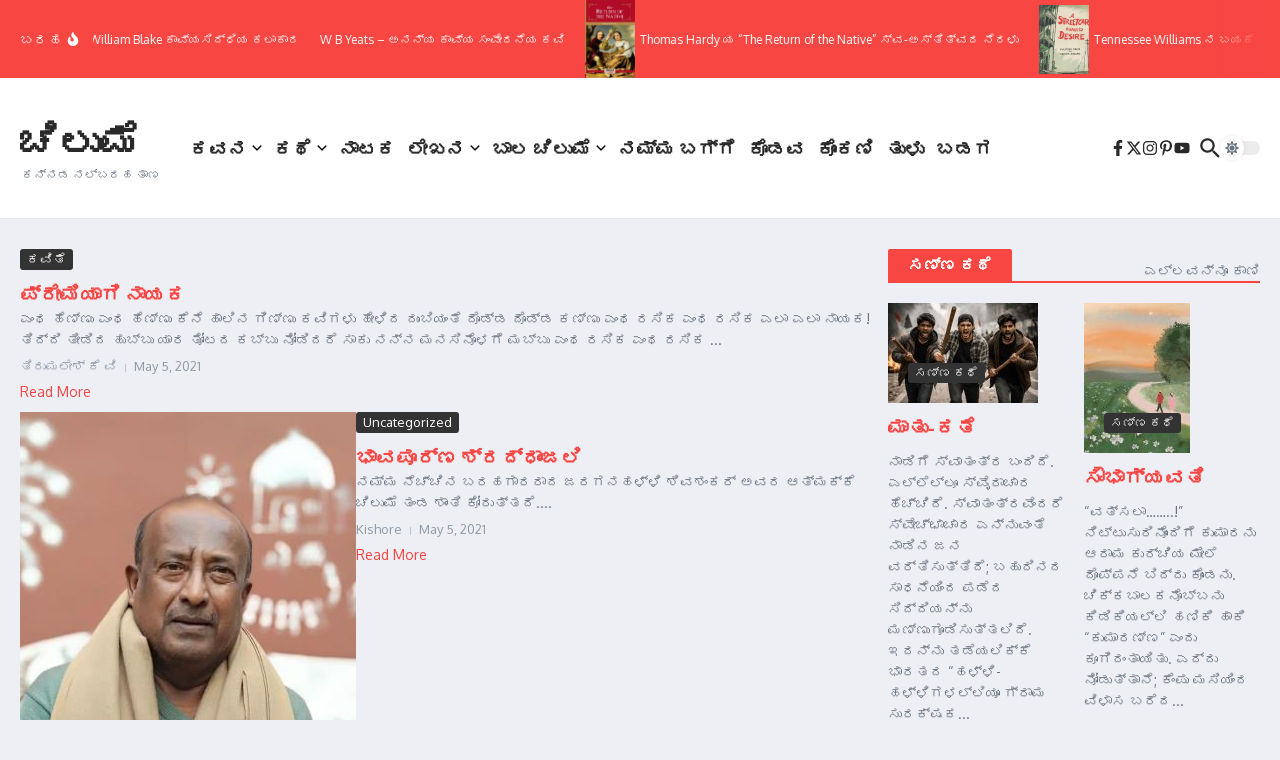

--- FILE ---
content_type: text/html; charset=UTF-8
request_url: http://chilume.com/?m=20210505
body_size: 170878
content:

<!DOCTYPE html>
<html lang="en-US">
<head>
	<meta charset="UTF-8">
	<meta name="viewport" content="width=device-width, initial-scale=1.0" />
	<link rel="profile" href="https://gmpg.org/xfn/11">

<title>May 5, 2021 &#8211; ಚಿಲುಮೆ</title>
<meta name='robots' content='max-image-preview:large' />
	<style>img:is([sizes="auto" i], [sizes^="auto," i]) { contain-intrinsic-size: 3000px 1500px }</style>
	<link rel='dns-prefetch' href='//fonts.googleapis.com' />
<link rel="alternate" type="application/rss+xml" title="ಚಿಲುಮೆ &raquo; Feed" href="http://chilume.com/?feed=rss2" />
<link rel="alternate" type="application/rss+xml" title="ಚಿಲುಮೆ &raquo; Comments Feed" href="http://chilume.com/?feed=comments-rss2" />
<script type="text/javascript">
/* <![CDATA[ */
window._wpemojiSettings = {"baseUrl":"https:\/\/s.w.org\/images\/core\/emoji\/16.0.1\/72x72\/","ext":".png","svgUrl":"https:\/\/s.w.org\/images\/core\/emoji\/16.0.1\/svg\/","svgExt":".svg","source":{"concatemoji":"http:\/\/chilume.com\/wp-includes\/js\/wp-emoji-release.min.js?ver=6.8.3"}};
/*! This file is auto-generated */
!function(s,n){var o,i,e;function c(e){try{var t={supportTests:e,timestamp:(new Date).valueOf()};sessionStorage.setItem(o,JSON.stringify(t))}catch(e){}}function p(e,t,n){e.clearRect(0,0,e.canvas.width,e.canvas.height),e.fillText(t,0,0);var t=new Uint32Array(e.getImageData(0,0,e.canvas.width,e.canvas.height).data),a=(e.clearRect(0,0,e.canvas.width,e.canvas.height),e.fillText(n,0,0),new Uint32Array(e.getImageData(0,0,e.canvas.width,e.canvas.height).data));return t.every(function(e,t){return e===a[t]})}function u(e,t){e.clearRect(0,0,e.canvas.width,e.canvas.height),e.fillText(t,0,0);for(var n=e.getImageData(16,16,1,1),a=0;a<n.data.length;a++)if(0!==n.data[a])return!1;return!0}function f(e,t,n,a){switch(t){case"flag":return n(e,"\ud83c\udff3\ufe0f\u200d\u26a7\ufe0f","\ud83c\udff3\ufe0f\u200b\u26a7\ufe0f")?!1:!n(e,"\ud83c\udde8\ud83c\uddf6","\ud83c\udde8\u200b\ud83c\uddf6")&&!n(e,"\ud83c\udff4\udb40\udc67\udb40\udc62\udb40\udc65\udb40\udc6e\udb40\udc67\udb40\udc7f","\ud83c\udff4\u200b\udb40\udc67\u200b\udb40\udc62\u200b\udb40\udc65\u200b\udb40\udc6e\u200b\udb40\udc67\u200b\udb40\udc7f");case"emoji":return!a(e,"\ud83e\udedf")}return!1}function g(e,t,n,a){var r="undefined"!=typeof WorkerGlobalScope&&self instanceof WorkerGlobalScope?new OffscreenCanvas(300,150):s.createElement("canvas"),o=r.getContext("2d",{willReadFrequently:!0}),i=(o.textBaseline="top",o.font="600 32px Arial",{});return e.forEach(function(e){i[e]=t(o,e,n,a)}),i}function t(e){var t=s.createElement("script");t.src=e,t.defer=!0,s.head.appendChild(t)}"undefined"!=typeof Promise&&(o="wpEmojiSettingsSupports",i=["flag","emoji"],n.supports={everything:!0,everythingExceptFlag:!0},e=new Promise(function(e){s.addEventListener("DOMContentLoaded",e,{once:!0})}),new Promise(function(t){var n=function(){try{var e=JSON.parse(sessionStorage.getItem(o));if("object"==typeof e&&"number"==typeof e.timestamp&&(new Date).valueOf()<e.timestamp+604800&&"object"==typeof e.supportTests)return e.supportTests}catch(e){}return null}();if(!n){if("undefined"!=typeof Worker&&"undefined"!=typeof OffscreenCanvas&&"undefined"!=typeof URL&&URL.createObjectURL&&"undefined"!=typeof Blob)try{var e="postMessage("+g.toString()+"("+[JSON.stringify(i),f.toString(),p.toString(),u.toString()].join(",")+"));",a=new Blob([e],{type:"text/javascript"}),r=new Worker(URL.createObjectURL(a),{name:"wpTestEmojiSupports"});return void(r.onmessage=function(e){c(n=e.data),r.terminate(),t(n)})}catch(e){}c(n=g(i,f,p,u))}t(n)}).then(function(e){for(var t in e)n.supports[t]=e[t],n.supports.everything=n.supports.everything&&n.supports[t],"flag"!==t&&(n.supports.everythingExceptFlag=n.supports.everythingExceptFlag&&n.supports[t]);n.supports.everythingExceptFlag=n.supports.everythingExceptFlag&&!n.supports.flag,n.DOMReady=!1,n.readyCallback=function(){n.DOMReady=!0}}).then(function(){return e}).then(function(){var e;n.supports.everything||(n.readyCallback(),(e=n.source||{}).concatemoji?t(e.concatemoji):e.wpemoji&&e.twemoji&&(t(e.twemoji),t(e.wpemoji)))}))}((window,document),window._wpemojiSettings);
/* ]]> */
</script>
<style id='wp-emoji-styles-inline-css' type='text/css'>

	img.wp-smiley, img.emoji {
		display: inline !important;
		border: none !important;
		box-shadow: none !important;
		height: 1em !important;
		width: 1em !important;
		margin: 0 0.07em !important;
		vertical-align: -0.1em !important;
		background: none !important;
		padding: 0 !important;
	}
</style>
<link rel='stylesheet' id='wp-block-library-css' href='http://chilume.com/wp-includes/css/dist/block-library/style.min.css?ver=6.8.3' type='text/css' media='all' />
<style id='wp-block-library-theme-inline-css' type='text/css'>
.wp-block-audio :where(figcaption){color:#555;font-size:13px;text-align:center}.is-dark-theme .wp-block-audio :where(figcaption){color:#ffffffa6}.wp-block-audio{margin:0 0 1em}.wp-block-code{border:1px solid #ccc;border-radius:4px;font-family:Menlo,Consolas,monaco,monospace;padding:.8em 1em}.wp-block-embed :where(figcaption){color:#555;font-size:13px;text-align:center}.is-dark-theme .wp-block-embed :where(figcaption){color:#ffffffa6}.wp-block-embed{margin:0 0 1em}.blocks-gallery-caption{color:#555;font-size:13px;text-align:center}.is-dark-theme .blocks-gallery-caption{color:#ffffffa6}:root :where(.wp-block-image figcaption){color:#555;font-size:13px;text-align:center}.is-dark-theme :root :where(.wp-block-image figcaption){color:#ffffffa6}.wp-block-image{margin:0 0 1em}.wp-block-pullquote{border-bottom:4px solid;border-top:4px solid;color:currentColor;margin-bottom:1.75em}.wp-block-pullquote cite,.wp-block-pullquote footer,.wp-block-pullquote__citation{color:currentColor;font-size:.8125em;font-style:normal;text-transform:uppercase}.wp-block-quote{border-left:.25em solid;margin:0 0 1.75em;padding-left:1em}.wp-block-quote cite,.wp-block-quote footer{color:currentColor;font-size:.8125em;font-style:normal;position:relative}.wp-block-quote:where(.has-text-align-right){border-left:none;border-right:.25em solid;padding-left:0;padding-right:1em}.wp-block-quote:where(.has-text-align-center){border:none;padding-left:0}.wp-block-quote.is-large,.wp-block-quote.is-style-large,.wp-block-quote:where(.is-style-plain){border:none}.wp-block-search .wp-block-search__label{font-weight:700}.wp-block-search__button{border:1px solid #ccc;padding:.375em .625em}:where(.wp-block-group.has-background){padding:1.25em 2.375em}.wp-block-separator.has-css-opacity{opacity:.4}.wp-block-separator{border:none;border-bottom:2px solid;margin-left:auto;margin-right:auto}.wp-block-separator.has-alpha-channel-opacity{opacity:1}.wp-block-separator:not(.is-style-wide):not(.is-style-dots){width:100px}.wp-block-separator.has-background:not(.is-style-dots){border-bottom:none;height:1px}.wp-block-separator.has-background:not(.is-style-wide):not(.is-style-dots){height:2px}.wp-block-table{margin:0 0 1em}.wp-block-table td,.wp-block-table th{word-break:normal}.wp-block-table :where(figcaption){color:#555;font-size:13px;text-align:center}.is-dark-theme .wp-block-table :where(figcaption){color:#ffffffa6}.wp-block-video :where(figcaption){color:#555;font-size:13px;text-align:center}.is-dark-theme .wp-block-video :where(figcaption){color:#ffffffa6}.wp-block-video{margin:0 0 1em}:root :where(.wp-block-template-part.has-background){margin-bottom:0;margin-top:0;padding:1.25em 2.375em}
</style>
<style id='global-styles-inline-css' type='text/css'>
:root{--wp--preset--aspect-ratio--square: 1;--wp--preset--aspect-ratio--4-3: 4/3;--wp--preset--aspect-ratio--3-4: 3/4;--wp--preset--aspect-ratio--3-2: 3/2;--wp--preset--aspect-ratio--2-3: 2/3;--wp--preset--aspect-ratio--16-9: 16/9;--wp--preset--aspect-ratio--9-16: 9/16;--wp--preset--color--black: #000000;--wp--preset--color--cyan-bluish-gray: #abb8c3;--wp--preset--color--white: #ffffff;--wp--preset--color--pale-pink: #f78da7;--wp--preset--color--vivid-red: #cf2e2e;--wp--preset--color--luminous-vivid-orange: #ff6900;--wp--preset--color--luminous-vivid-amber: #fcb900;--wp--preset--color--light-green-cyan: #7bdcb5;--wp--preset--color--vivid-green-cyan: #00d084;--wp--preset--color--pale-cyan-blue: #8ed1fc;--wp--preset--color--vivid-cyan-blue: #0693e3;--wp--preset--color--vivid-purple: #9b51e0;--wp--preset--gradient--vivid-cyan-blue-to-vivid-purple: linear-gradient(135deg,rgba(6,147,227,1) 0%,rgb(155,81,224) 100%);--wp--preset--gradient--light-green-cyan-to-vivid-green-cyan: linear-gradient(135deg,rgb(122,220,180) 0%,rgb(0,208,130) 100%);--wp--preset--gradient--luminous-vivid-amber-to-luminous-vivid-orange: linear-gradient(135deg,rgba(252,185,0,1) 0%,rgba(255,105,0,1) 100%);--wp--preset--gradient--luminous-vivid-orange-to-vivid-red: linear-gradient(135deg,rgba(255,105,0,1) 0%,rgb(207,46,46) 100%);--wp--preset--gradient--very-light-gray-to-cyan-bluish-gray: linear-gradient(135deg,rgb(238,238,238) 0%,rgb(169,184,195) 100%);--wp--preset--gradient--cool-to-warm-spectrum: linear-gradient(135deg,rgb(74,234,220) 0%,rgb(151,120,209) 20%,rgb(207,42,186) 40%,rgb(238,44,130) 60%,rgb(251,105,98) 80%,rgb(254,248,76) 100%);--wp--preset--gradient--blush-light-purple: linear-gradient(135deg,rgb(255,206,236) 0%,rgb(152,150,240) 100%);--wp--preset--gradient--blush-bordeaux: linear-gradient(135deg,rgb(254,205,165) 0%,rgb(254,45,45) 50%,rgb(107,0,62) 100%);--wp--preset--gradient--luminous-dusk: linear-gradient(135deg,rgb(255,203,112) 0%,rgb(199,81,192) 50%,rgb(65,88,208) 100%);--wp--preset--gradient--pale-ocean: linear-gradient(135deg,rgb(255,245,203) 0%,rgb(182,227,212) 50%,rgb(51,167,181) 100%);--wp--preset--gradient--electric-grass: linear-gradient(135deg,rgb(202,248,128) 0%,rgb(113,206,126) 100%);--wp--preset--gradient--midnight: linear-gradient(135deg,rgb(2,3,129) 0%,rgb(40,116,252) 100%);--wp--preset--font-size--small: 12px;--wp--preset--font-size--medium: 16px;--wp--preset--font-size--large: 24px;--wp--preset--font-size--x-large: 32px;--wp--preset--spacing--20: 0.44rem;--wp--preset--spacing--30: 0.67rem;--wp--preset--spacing--40: 1rem;--wp--preset--spacing--50: 1.5rem;--wp--preset--spacing--60: 2.25rem;--wp--preset--spacing--70: 3.38rem;--wp--preset--spacing--80: 5.06rem;--wp--preset--shadow--natural: 6px 6px 9px rgba(0, 0, 0, 0.2);--wp--preset--shadow--deep: 12px 12px 50px rgba(0, 0, 0, 0.4);--wp--preset--shadow--sharp: 6px 6px 0px rgba(0, 0, 0, 0.2);--wp--preset--shadow--outlined: 6px 6px 0px -3px rgba(255, 255, 255, 1), 6px 6px rgba(0, 0, 0, 1);--wp--preset--shadow--crisp: 6px 6px 0px rgba(0, 0, 0, 1);}:root { --wp--style--global--content-size: 800px;--wp--style--global--wide-size: 1200px; }:where(body) { margin: 0; }.wp-site-blocks > .alignleft { float: left; margin-right: 2em; }.wp-site-blocks > .alignright { float: right; margin-left: 2em; }.wp-site-blocks > .aligncenter { justify-content: center; margin-left: auto; margin-right: auto; }:where(.wp-site-blocks) > * { margin-block-start: 24px; margin-block-end: 0; }:where(.wp-site-blocks) > :first-child { margin-block-start: 0; }:where(.wp-site-blocks) > :last-child { margin-block-end: 0; }:root { --wp--style--block-gap: 24px; }:root :where(.is-layout-flow) > :first-child{margin-block-start: 0;}:root :where(.is-layout-flow) > :last-child{margin-block-end: 0;}:root :where(.is-layout-flow) > *{margin-block-start: 24px;margin-block-end: 0;}:root :where(.is-layout-constrained) > :first-child{margin-block-start: 0;}:root :where(.is-layout-constrained) > :last-child{margin-block-end: 0;}:root :where(.is-layout-constrained) > *{margin-block-start: 24px;margin-block-end: 0;}:root :where(.is-layout-flex){gap: 24px;}:root :where(.is-layout-grid){gap: 24px;}.is-layout-flow > .alignleft{float: left;margin-inline-start: 0;margin-inline-end: 2em;}.is-layout-flow > .alignright{float: right;margin-inline-start: 2em;margin-inline-end: 0;}.is-layout-flow > .aligncenter{margin-left: auto !important;margin-right: auto !important;}.is-layout-constrained > .alignleft{float: left;margin-inline-start: 0;margin-inline-end: 2em;}.is-layout-constrained > .alignright{float: right;margin-inline-start: 2em;margin-inline-end: 0;}.is-layout-constrained > .aligncenter{margin-left: auto !important;margin-right: auto !important;}.is-layout-constrained > :where(:not(.alignleft):not(.alignright):not(.alignfull)){max-width: var(--wp--style--global--content-size);margin-left: auto !important;margin-right: auto !important;}.is-layout-constrained > .alignwide{max-width: var(--wp--style--global--wide-size);}body .is-layout-flex{display: flex;}.is-layout-flex{flex-wrap: wrap;align-items: center;}.is-layout-flex > :is(*, div){margin: 0;}body .is-layout-grid{display: grid;}.is-layout-grid > :is(*, div){margin: 0;}body{padding-top: 0px;padding-right: 0px;padding-bottom: 0px;padding-left: 0px;}a:where(:not(.wp-element-button)){text-decoration: underline;}:root :where(.wp-element-button, .wp-block-button__link){background-color: #32373c;border-width: 0;color: #fff;font-family: inherit;font-size: inherit;line-height: inherit;padding: calc(0.667em + 2px) calc(1.333em + 2px);text-decoration: none;}.has-black-color{color: var(--wp--preset--color--black) !important;}.has-cyan-bluish-gray-color{color: var(--wp--preset--color--cyan-bluish-gray) !important;}.has-white-color{color: var(--wp--preset--color--white) !important;}.has-pale-pink-color{color: var(--wp--preset--color--pale-pink) !important;}.has-vivid-red-color{color: var(--wp--preset--color--vivid-red) !important;}.has-luminous-vivid-orange-color{color: var(--wp--preset--color--luminous-vivid-orange) !important;}.has-luminous-vivid-amber-color{color: var(--wp--preset--color--luminous-vivid-amber) !important;}.has-light-green-cyan-color{color: var(--wp--preset--color--light-green-cyan) !important;}.has-vivid-green-cyan-color{color: var(--wp--preset--color--vivid-green-cyan) !important;}.has-pale-cyan-blue-color{color: var(--wp--preset--color--pale-cyan-blue) !important;}.has-vivid-cyan-blue-color{color: var(--wp--preset--color--vivid-cyan-blue) !important;}.has-vivid-purple-color{color: var(--wp--preset--color--vivid-purple) !important;}.has-black-background-color{background-color: var(--wp--preset--color--black) !important;}.has-cyan-bluish-gray-background-color{background-color: var(--wp--preset--color--cyan-bluish-gray) !important;}.has-white-background-color{background-color: var(--wp--preset--color--white) !important;}.has-pale-pink-background-color{background-color: var(--wp--preset--color--pale-pink) !important;}.has-vivid-red-background-color{background-color: var(--wp--preset--color--vivid-red) !important;}.has-luminous-vivid-orange-background-color{background-color: var(--wp--preset--color--luminous-vivid-orange) !important;}.has-luminous-vivid-amber-background-color{background-color: var(--wp--preset--color--luminous-vivid-amber) !important;}.has-light-green-cyan-background-color{background-color: var(--wp--preset--color--light-green-cyan) !important;}.has-vivid-green-cyan-background-color{background-color: var(--wp--preset--color--vivid-green-cyan) !important;}.has-pale-cyan-blue-background-color{background-color: var(--wp--preset--color--pale-cyan-blue) !important;}.has-vivid-cyan-blue-background-color{background-color: var(--wp--preset--color--vivid-cyan-blue) !important;}.has-vivid-purple-background-color{background-color: var(--wp--preset--color--vivid-purple) !important;}.has-black-border-color{border-color: var(--wp--preset--color--black) !important;}.has-cyan-bluish-gray-border-color{border-color: var(--wp--preset--color--cyan-bluish-gray) !important;}.has-white-border-color{border-color: var(--wp--preset--color--white) !important;}.has-pale-pink-border-color{border-color: var(--wp--preset--color--pale-pink) !important;}.has-vivid-red-border-color{border-color: var(--wp--preset--color--vivid-red) !important;}.has-luminous-vivid-orange-border-color{border-color: var(--wp--preset--color--luminous-vivid-orange) !important;}.has-luminous-vivid-amber-border-color{border-color: var(--wp--preset--color--luminous-vivid-amber) !important;}.has-light-green-cyan-border-color{border-color: var(--wp--preset--color--light-green-cyan) !important;}.has-vivid-green-cyan-border-color{border-color: var(--wp--preset--color--vivid-green-cyan) !important;}.has-pale-cyan-blue-border-color{border-color: var(--wp--preset--color--pale-cyan-blue) !important;}.has-vivid-cyan-blue-border-color{border-color: var(--wp--preset--color--vivid-cyan-blue) !important;}.has-vivid-purple-border-color{border-color: var(--wp--preset--color--vivid-purple) !important;}.has-vivid-cyan-blue-to-vivid-purple-gradient-background{background: var(--wp--preset--gradient--vivid-cyan-blue-to-vivid-purple) !important;}.has-light-green-cyan-to-vivid-green-cyan-gradient-background{background: var(--wp--preset--gradient--light-green-cyan-to-vivid-green-cyan) !important;}.has-luminous-vivid-amber-to-luminous-vivid-orange-gradient-background{background: var(--wp--preset--gradient--luminous-vivid-amber-to-luminous-vivid-orange) !important;}.has-luminous-vivid-orange-to-vivid-red-gradient-background{background: var(--wp--preset--gradient--luminous-vivid-orange-to-vivid-red) !important;}.has-very-light-gray-to-cyan-bluish-gray-gradient-background{background: var(--wp--preset--gradient--very-light-gray-to-cyan-bluish-gray) !important;}.has-cool-to-warm-spectrum-gradient-background{background: var(--wp--preset--gradient--cool-to-warm-spectrum) !important;}.has-blush-light-purple-gradient-background{background: var(--wp--preset--gradient--blush-light-purple) !important;}.has-blush-bordeaux-gradient-background{background: var(--wp--preset--gradient--blush-bordeaux) !important;}.has-luminous-dusk-gradient-background{background: var(--wp--preset--gradient--luminous-dusk) !important;}.has-pale-ocean-gradient-background{background: var(--wp--preset--gradient--pale-ocean) !important;}.has-electric-grass-gradient-background{background: var(--wp--preset--gradient--electric-grass) !important;}.has-midnight-gradient-background{background: var(--wp--preset--gradient--midnight) !important;}.has-small-font-size{font-size: var(--wp--preset--font-size--small) !important;}.has-medium-font-size{font-size: var(--wp--preset--font-size--medium) !important;}.has-large-font-size{font-size: var(--wp--preset--font-size--large) !important;}.has-x-large-font-size{font-size: var(--wp--preset--font-size--x-large) !important;}
:root :where(.wp-block-pullquote){font-size: 1.5em;line-height: 1.6;}
</style>
<link rel='stylesheet' id='newsx-google-fonts-css-css' href='http://fonts.googleapis.com/css?family=Oxygen%3A400%7CEncode+Sans+Condensed%3A400%2C700%2C600%2C500%2C700%2Cnormal&#038;display=swap&#038;ver=1.2.51' type='text/css' media='all' />
<link rel='stylesheet' id='newsx-main-css' href='http://chilume.com/wp-content/themes/news-magazine-x/assets/css/main.min.css?ver=1.2.51' type='text/css' media='all' />
<style id='newsx-main-inline-css' type='text/css'>
.newsx-social-icon:hover, .newsx-cta-button:hover a, .newsx-random-post:hover a, .newsx-tabs li.active, #newsx-back-to-top.newsx-trans-bg svg, .newsx-grid-filter:hover, .newsx-grid-filter.active, .newsx-random-post svg:hover, .newsx-grid-view-all a:hover{color:#f84643;}.newsx-dark-mode-switcher .newsx-switch-to-light, .search-submit, .newsx-header-search .newsx-search-results-view-all a, .newsx-weather-header, .newsx-vplaylist-controller, .newsx-newsletter-form input[type="submit"], .newsx-s1.newsx-category-list .category-count, .newsx-post-index, .newsx-blog-pagination .current, .newsx-reading-progress-bar, .newsx-post-sources .source-tag a, #newsx-back-to-top:not(.newsx-trans-bg), .wp-block-search__button, .newsx-s0.newsx-widget-title-wrap .newsx-widget-title-text, .newsx-menu-item-label, .newsx-widget :not(.newsx-original-colors) .newsx-social-icon:hover{background-color:#f84643;}.newsx-social-icon:hover svg, .newsx-cta-button:hover svg, .newsx-random-post:hover svg, .newsx-switch-to-dark:hover svg, #newsx-back-to-top.newsx-trans-bg svg, .newsx-site-header .newsx-header-social-icons svg:hover, .newsx-header-search .search-icon svg:hover, .newsx-offcanvas-btn svg:hover, .newsx-random-post svg:hover{fill:#f84643;}.sub-menu, #newsx-back-to-top.newsx-trans-bg, blockquote, .newsx-widget-title-wrap, .newsx-widget-title-text, .newsx-widget-title-text:after, .newsx-widget .newsx-ring-loader div, .wp-block-quote, .newsx-menu-item-label{border-color:#f84643;}.newsx-tabs li.active{border-bottom-color:#f84643 !important;}.newsx-post-sources .source-tag a:hover{box-shadow:0 0 5px 3px rgba(248, 70, 67, 0.2);}.newsx-underline-hover:hover{text-decoration-color:#f84643;-webkit-text-decoration-color:#f84643;}a{color:#f84643;}.newsx-nav-menu a:hover svg, .newsx-nav-menu .current-menu-item > a svg{fill:#f84643;}a:hover, .newsx-nav-menu a:hover, .newsx-nav-menu .current-menu-item > a, .newsx-table-of-contents a:hover, .wp-block-tag-cloud.is-style-outline a:hover, .newsx-grid-read-more a:hover, .newsx-breadcrumbs a:hover, .newsx-post-meta-inner div a:hover, a.comment-reply-link:hover, .newsx-post-sources .post-source:not(.source-tag) a:hover, .widget_nav_menu li a:hover, .post-page-numbers.current, .newsx-category-list li a:hover{color:#f84643;}.newsx-pointer-item:after{background-color:#f84643;}h1, h1 a, h2, h2 a, h3, h3 a, h4, h4 a, h5, h5 a, h6, h6 a, .newsx-grid-title > :where(div, p, span) a, .newsx-ajax-search-results .search-results-content a, .newsx-table-of-contents a, .newsx-grid-read-more a, .newsx-weather-content .weather-location, .newsx-weather-content .weather-temp, .newsx-post-meta-inner .newsx-post-author a, .comment-author, .comment .comment-author a, .newsx-post-content + .newsx-static-sharing .sharing-header, .newsx-single-post-media .image-caption, .newsx-newsletter-title svg, .widget_block .wp-block-quote, .widget_block .wp-block-details:not(.has-text-color) summary, table:not(.has-text-color) thead th, .widget_block table:not(.has-text-color) thead th, table:not(.has-text-color) tfoot tr, .widget_block table:not(.has-text-color) tfoot tr, .newsx-widget .soc-brand, .newsx-widget .newsx-lt-s1 .soc-label1, .newsx-widget .soc-count{color:#292929;}.comment-form .form-submit .submit, .post-password-form input[type="submit"], .wpcf7-submit, .wp-block-file__button, .wp-block-loginout .button{background-color:#292929;}.newsx-post-author-box svg, .newsx-header-social-icons .newsx-social-icon svg, .newsx-widget .newsx-social-icon svg{fill:#292929;}body, button, input, select, textarea, .newsx-social-icon, .newsx-cta-button a, .newsx-random-post a, .newsx-blog-pagination > *, .newsx-breadcrumbs a, .newsx-post-sources a, .widget_nav_menu li a, .newsx-grid-view-all a, .newsx-category-list li a, .newsx-magazine-layout .newsx-no-posts p{color:#67737e;}.newsx-social-icon svg, .newsx-search-icon svg, .newsx-cta-button svg, .newsx-switch-to-dark svg, .widget_nav_menu svg{fill:#67737e;}.newsx-search-icon .newsx-ring-loader div{border-left-color:#67737e;}.search-field::placeholder, .newsx-newsletter-form input::placeholder, .wp-block-search__input::placeholder{color:rgba(103, 115, 126, 0.6);}.newsx-weather-content .weather-condition, .newsx-weather-content .weather-extra-info, .newsx-grid-date-time, .newsx-grid-author a, .newsx-grid-author a:hover, .newsx-grid-post-meta div:first-child:after, .wp-block-tag-cloud.is-style-outline a, .sharing-header, .newsx-post-meta-inner, .newsx-post-meta-inner a, .newsx-post-author-box .author-job, .newsx-related-posts .post-date, .comment-meta, .comment-meta a, .comment-respond .logged-in-as, .comment-respond .logged-in-as, .comment-respond .comment-notes, .comment-form .comment-form-cookies-consent label, .comment-form textarea::placeholder, .comment-form input::placeholder, .wpcf7-form-control::placeholder, .newsx-post-content + .newsx-static-sharing .sharing-header svg, .newsx-newsletter-form .agree-to-terms, .newsx-newsletter-policy, .newsx-archive-page-header .sub-categories span, .newsx-ajax-search-results .search-results-content span{color:#8e9ba7;}.sharing-header svg, .newsx-post-meta-inner svg{fill:#8e9ba7;}.newsx-post-meta-inn-group > div:after, .newsx-grid-post-meta div:first-child:after{background-color:#8e9ba7;}pre, button, input, select, textarea, .newsx-mobile-menu li, .newsx-cta-button, .search-form, .search-field, .newsx-ajax-search-results, .newsx-grid-filters-dropdown, .newsx-prev, .newsx-next, .newsx-load-more, .newsx-category-list li a, .newsx-tabs li, .newsx-social-icon, .newsx-blog-pagination > *, article.entry-comments, .newsx-table-of-contents a, .newsx-post-navigation, .newsx-post-navigation .newsx-divider, .comments-pagination, .newsx-post-author-box, .newsx-newsletter-wrap, .newsx-related-posts-wrap, table, td, th, .widget_block table thead, .widget_block table th, .widget_block table td, .widget_block table tfoot, .wp-block-search__input, :where(.wp-block-search__button-inside .wp-block-search__inside-wrapper), .wp-block-tag-cloud.is-style-outline a, .widget_nav_menu li a, .wp-block-group, .wp-block-code, .wp-block-table thead, .wp-block-table tfoot, .wp-block-table td, .wp-block-table th{border-color:#e8e8e8;}.wp-block-separator{color:#e8e8e8;}hr, .wp-block-separator, :where(.wp-block-calendar table:not(.has-background) th), code, kbd, samp{background-color:#e8e8e8;}.newsx-dark-mode-switcher{background-color:rgba(232, 232, 232, 0.8);}body{background-color:rgba(255,255,255,1);}.newsx-site-header .newsx-top-section-wrap{background-color:#f84643;border-bottom:none;}.newsx-site-header .newsx-middle-section-wrap, .newsx-site-header .newsx-bottom-section-wrap{border-bottom:1px solid #e8e8e8;}.newsx-site-footer .newsx-middle-section-wrap, .newsx-site-footer .newsx-top-section-wrap{background-color:#191919;}.newsx-site-footer .newsx-bottom-section-wrap{background-color:#111111;}.newsx-site-footer .newsx-middle-section-wrap, .newsx-site-footer .newsx-bottom-section-wrap{border-top:1px solid #222222;}.newsx-site-footer h1, .newsx-site-footer h1 a, .newsx-site-footer h2, .newsx-site-footer h2 a, .newsx-site-footer h3, .newsx-site-footer h3 a, .newsx-site-footer h4, .newsx-site-footer h4 a, .newsx-site-footer h5, .newsx-site-footer h5 a, .newsx-site-footer h6, .newsx-site-footer h6 a, .newsx-site-footer .newsx-grid-title > :where(div, p, span) a, .newsx-site-footer a{color:#ececec;}.newsx-site-footer, .newsx-site-footer button, .newsx-site-footer input, .newsx-site-footer select, .newsx-site-footer textarea, .newsx-site-footer .newsx-social-icon, .newsx-site-footer .newsx-category-list li a{color:#adadad;}.newsx-site-footer .newsx-social-icon svg, .newsx-site-footer .newsx-search-icon svg{fill:#adadad;}.newsx-site-footer .search-field::placeholder, .newsx-site-footer .newsx-newsletter-form input::placeholder, .newsx-site-footer .wp-block-search__input::placeholder{color:rgba(173, 173, 173, 0.6);}.newsx-site-footer .newsx-post-meta{color:#5b5b5b;}.newsx-site-footer .newsx-post-meta-inn-group > div:after, .newsx-site-footer .newsx-grid-post-meta div:first-child:after{background-color:#5b5b5b;}.newsx-site-footer pre, .newsx-site-footer button, .newsx-site-footer input, .newsx-site-footer select, .newsx-site-footer textarea, .newsx-site-footer .search-form, .newsx-site-footer .search-field, .newsx-site-footer .newsx-s1-ft.newsx-widget-title-wrap, .newsx-site-footer .newsx-category-list.newsx-s0 li a, .newsx-site-footer .newsx-tabs li{border-color:#484848;}.wp-block-separator{color:#e8e8e8;}.newsx-site-footer hr, .newsx-site-footer .wp-block-separator, .newsx-site-footer :where(.wp-block-calendar table:not(.has-background) th), .newsx-site-footer code, .newsx-site-footer kbd, .newsx-site-footer samp{background-color:#484848;}.newsx-copyright, .newsx-footer-menu a{color:#888888;}.newsx-copyright a{color:#bcbcbc;}.newsx-footer-menu a:hover, .newsx-footer-menu .current-menu-item > a{color:#adaaaa;}body, button, input, select, textarea{font-family:Oxygen;font-weight:normal;font-style:normal;text-transform:none;text-decoration:none;text-align:left;line-height:1.5;letter-spacing:0px;}body, button, input, select, textarea{font-size:14px;}@media (max-width:768px){body, button, input, select, textarea{font-size:14px;}}@media (max-width:480px){body, button, input, select, textarea{font-size:14px;}}.newsx-grid-author, .newsx-grid-date-time, .newsx-widget .newsx-post-meta, .newsx-grid-categories, .newsx-category-list.newsx-s2 .category-count, .wp-block-tag-cloud.is-style-outline, .newsx-breadcrumbs, .newsx-post-author-box .author-job, .comment-reply-link, .comment-form textarea, .comment-form input, .newsx-single-post-media .image-caption, .newsx-newsletter-form .mc4wp-form-fields input[type="email"], .newsx-newsletter-form input[type="submit"], .wpcf7-form-control, .wp-block-search__input, .wp-block-search__button{font-size:13px;}@media (max-width:768px){.newsx-grid-author, .newsx-grid-date-time, .newsx-widget .newsx-post-meta, .newsx-grid-categories, .newsx-category-list.newsx-s2 .category-count, .wp-block-tag-cloud.is-style-outline, .newsx-breadcrumbs, .newsx-post-author-box .author-job, .comment-reply-link, .comment-form textarea, .comment-form input, .newsx-single-post-media .image-caption, .newsx-newsletter-form .mc4wp-form-fields input[type="email"], .newsx-newsletter-form input[type="submit"], .wpcf7-form-control, .wp-block-search__input, .wp-block-search__button{font-size:13px;}}@media (max-width:480px){.newsx-grid-author, .newsx-grid-date-time, .newsx-widget .newsx-post-meta, .newsx-grid-categories, .newsx-category-list.newsx-s2 .category-count, .wp-block-tag-cloud.is-style-outline, .newsx-breadcrumbs, .newsx-post-author-box .author-job, .comment-reply-link, .comment-form textarea, .comment-form input, .newsx-single-post-media .image-caption, .newsx-newsletter-form .mc4wp-form-fields input[type="email"], .newsx-newsletter-form input[type="submit"], .wpcf7-form-control, .wp-block-search__input, .wp-block-search__button{font-size:13px;}}.newsx-grid-over-media .post-categories{font-size:12px;}@media (max-width:768px){.newsx-grid-over-media .post-categories{font-size:12px;}}@media (max-width:480px){.newsx-grid-over-media .post-categories{font-size:12px;}}.widget_block .wp-block-quote p, blockquote p{font-size:16px;}@media (max-width:768px){.widget_block .wp-block-quote p, blockquote p{font-size:16px;}}@media (max-width:480px){.widget_block .wp-block-quote p, blockquote p{font-size:16px;}}.newsx-post-author-box .author-socials svg, .newsx-post-sources span svg{width:14px;}@media (max-width:768px){.newsx-post-author-box .author-socials svg, .newsx-post-sources span svg{width:14px;}}@media (max-width:480px){.newsx-post-author-box .author-socials svg, .newsx-post-sources span svg{width:14px;}}.newsx-post-author-box .author-socials svg, .newsx-post-sources span svg{height:14px;}@media (max-width:768px){.newsx-post-author-box .author-socials svg, .newsx-post-sources span svg{height:14px;}}@media (max-width:480px){.newsx-post-author-box .author-socials svg, .newsx-post-sources span svg{height:14px;}}h1:not(.site-title), h1 .author-name, h2, h3, h4, h5, h6, .widget_block .wp-block-quote p, .widget_block table thead th, .widget_block table tfoot tr{font-family:Encode Sans Condensed;font-weight:normal;font-style:normal;text-transform:none;text-decoration:none;text-align:left;line-height:1.6;letter-spacing:0px;}h1:not(.site-title){font-weight:700;font-style:normal;text-transform:none;text-decoration:none;text-align:left;line-height:1.2;letter-spacing:0.2px;}h1:not(.site-title){font-size:42px;}@media (max-width:768px){h1:not(.site-title){font-size:32px;}}@media (max-width:480px){h1:not(.site-title){font-size:28px;}}h2{font-weight:600;font-style:normal;text-transform:none;text-decoration:none;text-align:left;line-height:1.2;letter-spacing:0.2px;}h2{font-size:32px;}@media (max-width:768px){h2{font-size:19px;}}@media (max-width:480px){h2{font-size:22px;}}h3{font-weight:700;font-style:normal;text-transform:none;text-decoration:none;text-align:left;line-height:1.4;letter-spacing:0.2px;}h3{font-size:20px;}@media (max-width:768px){h3{font-size:18px;}}@media (max-width:480px){h3{font-size:18px;}}h4{font-weight:700;font-style:normal;text-transform:none;text-decoration:none;text-align:left;line-height:1.3;letter-spacing:0.2px;}h4{font-size:17px;}@media (max-width:768px){h4{font-size:15px;}}@media (max-width:480px){h4{font-size:16px;}}h5{font-weight:500;font-style:normal;text-transform:none;text-decoration:none;text-align:left;line-height:1.3;letter-spacing:0px;}h5{font-size:15px;}@media (max-width:768px){h5{font-size:13px;}}@media (max-width:480px){h5{font-size:14px;}}h6{font-weight:700;font-style:normal;text-transform:none;text-decoration:none;text-align:left;line-height:1.5;letter-spacing:0px;}h6{font-size:13px;}@media (max-width:768px){h6{font-size:12px;}}@media (max-width:480px){h6{font-size:12px;}}.newsx-widget .newsx-social-icon .soc-brand, .newsx-widget .newsx-lt-s1 .newsx-social-icon .soc-label1, .newsx-widget .newsx-social-icon .soc-count{font-family:Encode Sans Condensed;font-weight:bold;}.newsx-weather-content .weather-temp{font-size:52px;}@media (max-width:768px){.newsx-weather-content .weather-temp{font-size:39px;}}@media (max-width:480px){.newsx-weather-content .weather-temp{font-size:42px;}}.newsx-container{max-width:1300px;}.newsx-builder-grid-row, .newsx-row-inner, .newsx-archive-page-wrap, .newsx-blog-page-wrap, .newsx-single-wrap, .newsx-default-page-wrap, .newsx-mobile-menu-container, .newsx-widget .newsx-container{padding-left:20px;}@media (max-width:768px){.newsx-builder-grid-row, .newsx-row-inner, .newsx-archive-page-wrap, .newsx-blog-page-wrap, .newsx-single-wrap, .newsx-default-page-wrap, .newsx-mobile-menu-container, .newsx-widget .newsx-container{padding-left:20px;}}@media (max-width:480px){.newsx-builder-grid-row, .newsx-row-inner, .newsx-archive-page-wrap, .newsx-blog-page-wrap, .newsx-single-wrap, .newsx-default-page-wrap, .newsx-mobile-menu-container, .newsx-widget .newsx-container{padding-left:20px;}}.newsx-builder-grid-row, .newsx-row-inner, .newsx-archive-page-wrap, .newsx-blog-page-wrap, .newsx-single-wrap, .newsx-default-page-wrap, .newsx-mobile-menu-container, .newsx-widget .newsx-container{padding-right:20px;}@media (max-width:768px){.newsx-builder-grid-row, .newsx-row-inner, .newsx-archive-page-wrap, .newsx-blog-page-wrap, .newsx-single-wrap, .newsx-default-page-wrap, .newsx-mobile-menu-container, .newsx-widget .newsx-container{padding-right:20px;}}@media (max-width:480px){.newsx-builder-grid-row, .newsx-row-inner, .newsx-archive-page-wrap, .newsx-blog-page-wrap, .newsx-single-wrap, .newsx-default-page-wrap, .newsx-mobile-menu-container, .newsx-widget .newsx-container{padding-right:20px;}}body {background-color:#eeeef5;}.site-content :where(section.newsx-list-widget, section.newsx-grid-widget, section.newsx-social-icons-widget, section.newsx-featured-tabs-widget, section.newsx-featured-posts-widget, section.newsx-category-list-widget, .widget_tag_cloud, .widget_text, .widget_block .wp-block-table, .widget_search, .newsx-single-content-wrap, .newsx-default-page-wrap .primary), .primary > .newsx-posts-feed .newsx-grid-item, .primary > .newsx-posts-feed > .newsx-blog-pagination, .newsx-fp-row-extra .newsx-posts-feed .newsx-grid-item {box-shadow:0 0 8px 1px rgba(0,0,0,0.05);padding:20px;}.home .newsx-main-content section.newsx-widget,.newsx-sidebar section.newsx-widget {margin-bottom:25px !important;}.newsx-row-inner, .newsx-single-inner,.newsx-blog-page-inner,.newsx-archive-page-inner {gap:20px !important;}.newsx-archive-page-header {margin-bottom:25px;}.site-content :where(section.newsx-list-widget, section.newsx-grid-widget, section.newsx-social-icons-widget, section.newsx-featured-tabs-widget, section.newsx-featured-posts-widget, section.newsx-category-list-widget, .widget_tag_cloud, .widget_text, .widget_block .wp-block-table, .widget_search, .newsx-single-content-wrap, .newsx-default-page-wrap .primary), .primary > .newsx-posts-feed .newsx-grid-item, .primary > .newsx-posts-feed > .newsx-blog-pagination, .newsx-fp-row-extra .newsx-posts-feed .newsx-grid-item, .site-content .newsx-single-content-wrap {border-radius:5px;}.site-content :where(section.newsx-list-widget, section.newsx-grid-widget, section.newsx-social-icons-widget, section.newsx-featured-tabs-widget, section.newsx-featured-posts-widget, section.newsx-category-list-widget, .widget_tag_cloud, .widget_text, .widget_block .wp-block-table, .widget_search, .newsx-single-content-wrap, .newsx-default-page-wrap .primary), .primary > .newsx-posts-feed .newsx-grid-item, .primary > .newsx-posts-feed > .newsx-blog-pagination, .newsx-fp-row-extra .newsx-posts-feed .newsx-grid-item {background-color:#ffffff;}.newsx-site-header .newsx-middle-section-wrap,.newsx-site-header .newsx-bottom-section-wrap {background-color:#ffffff;}#content {padding-top:30px;padding-bottom:30px;}.newsx-grid-media,.newsx-category-list li,.newsx-slider-media,:where(.single-format-video, .single-format-audio) .newsx-single-post-media,.wp-block-image {overflow:hidden;}.newsx-grid-media,.newsx-grid-media img,.newsx-slider-media,.newsx-post-image img,.newsx-s2.newsx-category-list li,.newsx-s1.newsx-category-list li,.newsx-vplaylist-wrap,.newsx-vplaylist-thumbs img,.wp-block-image,.newsx-ajax-search-results img,.newsx-single-post-media img,:where(.single-format-video, .single-format-audio) .newsx-single-post-media,.swiper-wrapper img,.newsx-s1.newsx-post-navigation img,.newsx-related-posts img {border-radius:3px;}.newsx-s0.newsx-widget-title-wrap .newsx-widget-title-text {border-top-left-radius:2px;border-top-right-radius:2px;}.newsx-nav-menu .newsx-menu-item-label {border-radius:2px;}input,textarea,button,.newsx-grid-read-more a,.newsx-grid-next-prev > div,.newsx-widget .newsx-social-icon,.wp-block-tag-cloud.is-style-outline a,#newsx-back-to-top,.header-search-s0 .search-form,.header-search-s2 .search-form,.newsx-ajax-search-results,.newsx-header-search .newsx-search-results-view-all a,.newsx-post-categories.newsx-s0 a,.newsx-post-categories.newsx-s1 a:before,.newsx-s0.newsx-float-sharing:not(.pos-outside) .sharing-icons,.newsx-s0.newsx-float-sharing.pos-outside .newsx-post-sharing,.newsx-post-meta .newsx-s0.newsx-static-sharing,.newsx-post-sources .source-tag a,.newsx-single-continue-reading a {border-radius:3px;}.newsx-tabs li:first-child {border-top-left-radius:3px;}.newsx-tabs li:last-child {border-top-right-radius:3px;}.newsx-vplaylist-controller {border-bottom-left-radius:3px;}.newsx-newsletter-wrap,.newsx-weather-wrap,.newsx-weather-header,.newsx-table-of-contents {border-radius:5px;}.newsx-grid-media,.newsx-grid-media img,.newsx-slider-media,.newsx-post-image img,.newsx-s2.newsx-category-list li,.newsx-s1.newsx-category-list li,.newsx-vplaylist-wrap,.newsx-vplaylist-thumbs img,.wp-block-image,.newsx-ajax-search-results img,.newsx-single-post-media img,:where(.single-format-video, .single-format-audio) .newsx-single-post-media,.swiper-wrapper img,.newsx-s1.newsx-post-navigation img,.newsx-related-posts img {border-radius:12px;}.newsx-magazine-layout .newsx-grid-image {transition:transform .5s cubic-bezier(0, 0, .42, 1.21);}.newsx-magazine-layout .newsx-grid-media:hover .newsx-grid-image {transform:scale(1.05);}.newsx-magazine-layout .newsx-grid-media:hover .newsx-media-hover-link {opacity:1;}:where(.newsx-grid-layout, .newsx-list-layout) .newsx-grid-image,:where(.newsx-featured-posts, .newsx-featured-tabs-widget) .newsx-post-image a,.newsx-category-list.newsx-s2 li > a {position:relative;}:where(.newsx-grid-layout, .newsx-list-layout) .newsx-grid-media > a:after,:where(.newsx-grid-layout, .newsx-list-layout) .newsx-grid-over-media > a:after,:where(.newsx-featured-posts, .newsx-featured-tabs-widget) .newsx-post-image > a:after,.newsx-category-list.newsx-s2 li > a:after {content:" ";position:absolute;top:0;left:0;width:100%;height:100%;background:rgba(255,255,255,0);transition:background .2s;}:where(.newsx-grid-layout, .newsx-list-layout) .newsx-grid-media > a:hover:after,:where(.newsx-grid-layout, .newsx-list-layout) .newsx-grid-over-media > a:hover:after,:where(.newsx-featured-posts, .newsx-featured-tabs-widget) .newsx-post-image > a:hover:after,.newsx-category-list.newsx-s2 li > a:hover:after {background:rgba(255,255,255,0.15);}.newsx-s1.newsx-category-list li a {transition:background .3s;}.newsx-s1.newsx-category-list li a:hover {background:rgba(0, 0, 0, 0.2);}.newsx-sidebar{width:30%;}.newsx-row-inner, .newsx-single-inner, .newsx-blog-page-inner, .newsx-archive-page-inner{gap:60px;}@media (max-width:768px){.newsx-row-inner, .newsx-single-inner, .newsx-blog-page-inner, .newsx-archive-page-inner{gap:30px;}}@media (max-width:480px){.newsx-row-inner, .newsx-single-inner, .newsx-blog-page-inner, .newsx-archive-page-inner{gap:30px;}}.newsx-post-categories:not(.newsx-s1) a.newsx-cat-22,.newsx-post-categories.newsx-s1 a.newsx-cat-22:before {background-color:#333333;}.newsx-post-categories:not(.newsx-s1) a.newsx-cat-22:hover,.newsx-post-categories.newsx-s1 a.newsx-cat-22:hover:before {background-color:#333333;box-shadow:0 0 5px 3px rgba(51, 51, 51, 0.2);}.newsx-post-categories:not(.newsx-s1) a.newsx-cat-24,.newsx-post-categories.newsx-s1 a.newsx-cat-24:before {background-color:#333333;}.newsx-post-categories:not(.newsx-s1) a.newsx-cat-24:hover,.newsx-post-categories.newsx-s1 a.newsx-cat-24:hover:before {background-color:#333333;box-shadow:0 0 5px 3px rgba(51, 51, 51, 0.2);}.newsx-post-categories:not(.newsx-s1) a.newsx-cat-28,.newsx-post-categories.newsx-s1 a.newsx-cat-28:before {background-color:#333333;}.newsx-post-categories:not(.newsx-s1) a.newsx-cat-28:hover,.newsx-post-categories.newsx-s1 a.newsx-cat-28:hover:before {background-color:#333333;box-shadow:0 0 5px 3px rgba(51, 51, 51, 0.2);}.newsx-post-categories:not(.newsx-s1) a.newsx-cat-844,.newsx-post-categories.newsx-s1 a.newsx-cat-844:before {background-color:#333333;}.newsx-post-categories:not(.newsx-s1) a.newsx-cat-844:hover,.newsx-post-categories.newsx-s1 a.newsx-cat-844:hover:before {background-color:#333333;box-shadow:0 0 5px 3px rgba(51, 51, 51, 0.2);}.newsx-post-categories:not(.newsx-s1) a.newsx-cat-7,.newsx-post-categories.newsx-s1 a.newsx-cat-7:before {background-color:#333333;}.newsx-post-categories:not(.newsx-s1) a.newsx-cat-7:hover,.newsx-post-categories.newsx-s1 a.newsx-cat-7:hover:before {background-color:#333333;box-shadow:0 0 5px 3px rgba(51, 51, 51, 0.2);}.newsx-post-categories:not(.newsx-s1) a.newsx-cat-10,.newsx-post-categories.newsx-s1 a.newsx-cat-10:before {background-color:#333333;}.newsx-post-categories:not(.newsx-s1) a.newsx-cat-10:hover,.newsx-post-categories.newsx-s1 a.newsx-cat-10:hover:before {background-color:#333333;box-shadow:0 0 5px 3px rgba(51, 51, 51, 0.2);}.newsx-post-categories:not(.newsx-s1) a.newsx-cat-19,.newsx-post-categories.newsx-s1 a.newsx-cat-19:before {background-color:#333333;}.newsx-post-categories:not(.newsx-s1) a.newsx-cat-19:hover,.newsx-post-categories.newsx-s1 a.newsx-cat-19:hover:before {background-color:#333333;box-shadow:0 0 5px 3px rgba(51, 51, 51, 0.2);}.newsx-post-categories:not(.newsx-s1) a.newsx-cat-18,.newsx-post-categories.newsx-s1 a.newsx-cat-18:before {background-color:#333333;}.newsx-post-categories:not(.newsx-s1) a.newsx-cat-18:hover,.newsx-post-categories.newsx-s1 a.newsx-cat-18:hover:before {background-color:#333333;box-shadow:0 0 5px 3px rgba(51, 51, 51, 0.2);}.newsx-post-categories:not(.newsx-s1) a.newsx-cat-849,.newsx-post-categories.newsx-s1 a.newsx-cat-849:before {background-color:#333333;}.newsx-post-categories:not(.newsx-s1) a.newsx-cat-849:hover,.newsx-post-categories.newsx-s1 a.newsx-cat-849:hover:before {background-color:#333333;box-shadow:0 0 5px 3px rgba(51, 51, 51, 0.2);}.newsx-post-categories:not(.newsx-s1) a.newsx-cat-1053,.newsx-post-categories.newsx-s1 a.newsx-cat-1053:before {background-color:#333333;}.newsx-post-categories:not(.newsx-s1) a.newsx-cat-1053:hover,.newsx-post-categories.newsx-s1 a.newsx-cat-1053:hover:before {background-color:#333333;box-shadow:0 0 5px 3px rgba(51, 51, 51, 0.2);}.newsx-post-categories:not(.newsx-s1) a.newsx-cat-646,.newsx-post-categories.newsx-s1 a.newsx-cat-646:before {background-color:#333333;}.newsx-post-categories:not(.newsx-s1) a.newsx-cat-646:hover,.newsx-post-categories.newsx-s1 a.newsx-cat-646:hover:before {background-color:#333333;box-shadow:0 0 5px 3px rgba(51, 51, 51, 0.2);}.newsx-post-categories:not(.newsx-s1) a.newsx-cat-653,.newsx-post-categories.newsx-s1 a.newsx-cat-653:before {background-color:#333333;}.newsx-post-categories:not(.newsx-s1) a.newsx-cat-653:hover,.newsx-post-categories.newsx-s1 a.newsx-cat-653:hover:before {background-color:#333333;box-shadow:0 0 5px 3px rgba(51, 51, 51, 0.2);}.newsx-post-categories:not(.newsx-s1) a.newsx-cat-561,.newsx-post-categories.newsx-s1 a.newsx-cat-561:before {background-color:#333333;}.newsx-post-categories:not(.newsx-s1) a.newsx-cat-561:hover,.newsx-post-categories.newsx-s1 a.newsx-cat-561:hover:before {background-color:#333333;box-shadow:0 0 5px 3px rgba(51, 51, 51, 0.2);}.newsx-post-categories:not(.newsx-s1) a.newsx-cat-16,.newsx-post-categories.newsx-s1 a.newsx-cat-16:before {background-color:#333333;}.newsx-post-categories:not(.newsx-s1) a.newsx-cat-16:hover,.newsx-post-categories.newsx-s1 a.newsx-cat-16:hover:before {background-color:#333333;box-shadow:0 0 5px 3px rgba(51, 51, 51, 0.2);}.newsx-post-categories:not(.newsx-s1) a.newsx-cat-12,.newsx-post-categories.newsx-s1 a.newsx-cat-12:before {background-color:#333333;}.newsx-post-categories:not(.newsx-s1) a.newsx-cat-12:hover,.newsx-post-categories.newsx-s1 a.newsx-cat-12:hover:before {background-color:#333333;box-shadow:0 0 5px 3px rgba(51, 51, 51, 0.2);}.newsx-post-categories:not(.newsx-s1) a.newsx-cat-203,.newsx-post-categories.newsx-s1 a.newsx-cat-203:before {background-color:#333333;}.newsx-post-categories:not(.newsx-s1) a.newsx-cat-203:hover,.newsx-post-categories.newsx-s1 a.newsx-cat-203:hover:before {background-color:#333333;box-shadow:0 0 5px 3px rgba(51, 51, 51, 0.2);}.newsx-post-categories:not(.newsx-s1) a.newsx-cat-23,.newsx-post-categories.newsx-s1 a.newsx-cat-23:before {background-color:#333333;}.newsx-post-categories:not(.newsx-s1) a.newsx-cat-23:hover,.newsx-post-categories.newsx-s1 a.newsx-cat-23:hover:before {background-color:#333333;box-shadow:0 0 5px 3px rgba(51, 51, 51, 0.2);}.newsx-post-categories:not(.newsx-s1) a.newsx-cat-11,.newsx-post-categories.newsx-s1 a.newsx-cat-11:before {background-color:#333333;}.newsx-post-categories:not(.newsx-s1) a.newsx-cat-11:hover,.newsx-post-categories.newsx-s1 a.newsx-cat-11:hover:before {background-color:#333333;box-shadow:0 0 5px 3px rgba(51, 51, 51, 0.2);}.newsx-post-categories:not(.newsx-s1) a.newsx-cat-9,.newsx-post-categories.newsx-s1 a.newsx-cat-9:before {background-color:#333333;}.newsx-post-categories:not(.newsx-s1) a.newsx-cat-9:hover,.newsx-post-categories.newsx-s1 a.newsx-cat-9:hover:before {background-color:#333333;box-shadow:0 0 5px 3px rgba(51, 51, 51, 0.2);}.newsx-post-categories:not(.newsx-s1) a.newsx-cat-27,.newsx-post-categories.newsx-s1 a.newsx-cat-27:before {background-color:#333333;}.newsx-post-categories:not(.newsx-s1) a.newsx-cat-27:hover,.newsx-post-categories.newsx-s1 a.newsx-cat-27:hover:before {background-color:#333333;box-shadow:0 0 5px 3px rgba(51, 51, 51, 0.2);}.newsx-post-categories:not(.newsx-s1) a.newsx-cat-729,.newsx-post-categories.newsx-s1 a.newsx-cat-729:before {background-color:#333333;}.newsx-post-categories:not(.newsx-s1) a.newsx-cat-729:hover,.newsx-post-categories.newsx-s1 a.newsx-cat-729:hover:before {background-color:#333333;box-shadow:0 0 5px 3px rgba(51, 51, 51, 0.2);}.newsx-post-categories:not(.newsx-s1) a.newsx-cat-13,.newsx-post-categories.newsx-s1 a.newsx-cat-13:before {background-color:#333333;}.newsx-post-categories:not(.newsx-s1) a.newsx-cat-13:hover,.newsx-post-categories.newsx-s1 a.newsx-cat-13:hover:before {background-color:#333333;box-shadow:0 0 5px 3px rgba(51, 51, 51, 0.2);}.newsx-post-categories:not(.newsx-s1) a.newsx-cat-2,.newsx-post-categories.newsx-s1 a.newsx-cat-2:before {background-color:#333333;}.newsx-post-categories:not(.newsx-s1) a.newsx-cat-2:hover,.newsx-post-categories.newsx-s1 a.newsx-cat-2:hover:before {background-color:#333333;box-shadow:0 0 5px 3px rgba(51, 51, 51, 0.2);}.newsx-post-categories:not(.newsx-s1) a.newsx-cat-3,.newsx-post-categories.newsx-s1 a.newsx-cat-3:before {background-color:#333333;}.newsx-post-categories:not(.newsx-s1) a.newsx-cat-3:hover,.newsx-post-categories.newsx-s1 a.newsx-cat-3:hover:before {background-color:#333333;box-shadow:0 0 5px 3px rgba(51, 51, 51, 0.2);}.newsx-post-categories:not(.newsx-s1) a.newsx-cat-26,.newsx-post-categories.newsx-s1 a.newsx-cat-26:before {background-color:#333333;}.newsx-post-categories:not(.newsx-s1) a.newsx-cat-26:hover,.newsx-post-categories.newsx-s1 a.newsx-cat-26:hover:before {background-color:#333333;box-shadow:0 0 5px 3px rgba(51, 51, 51, 0.2);}.newsx-post-categories:not(.newsx-s1) a.newsx-cat-717,.newsx-post-categories.newsx-s1 a.newsx-cat-717:before {background-color:#333333;}.newsx-post-categories:not(.newsx-s1) a.newsx-cat-717:hover,.newsx-post-categories.newsx-s1 a.newsx-cat-717:hover:before {background-color:#333333;box-shadow:0 0 5px 3px rgba(51, 51, 51, 0.2);}.newsx-post-categories:not(.newsx-s1) a.newsx-cat-17,.newsx-post-categories.newsx-s1 a.newsx-cat-17:before {background-color:#333333;}.newsx-post-categories:not(.newsx-s1) a.newsx-cat-17:hover,.newsx-post-categories.newsx-s1 a.newsx-cat-17:hover:before {background-color:#333333;box-shadow:0 0 5px 3px rgba(51, 51, 51, 0.2);}.newsx-post-categories:not(.newsx-s1) a.newsx-cat-25,.newsx-post-categories.newsx-s1 a.newsx-cat-25:before {background-color:#333333;}.newsx-post-categories:not(.newsx-s1) a.newsx-cat-25:hover,.newsx-post-categories.newsx-s1 a.newsx-cat-25:hover:before {background-color:#333333;box-shadow:0 0 5px 3px rgba(51, 51, 51, 0.2);}.newsx-post-categories:not(.newsx-s1) a.newsx-cat-908,.newsx-post-categories.newsx-s1 a.newsx-cat-908:before {background-color:#333333;}.newsx-post-categories:not(.newsx-s1) a.newsx-cat-908:hover,.newsx-post-categories.newsx-s1 a.newsx-cat-908:hover:before {background-color:#333333;box-shadow:0 0 5px 3px rgba(51, 51, 51, 0.2);}.newsx-post-categories:not(.newsx-s1) a.newsx-cat-595,.newsx-post-categories.newsx-s1 a.newsx-cat-595:before {background-color:#333333;}.newsx-post-categories:not(.newsx-s1) a.newsx-cat-595:hover,.newsx-post-categories.newsx-s1 a.newsx-cat-595:hover:before {background-color:#333333;box-shadow:0 0 5px 3px rgba(51, 51, 51, 0.2);}.newsx-post-categories:not(.newsx-s1) a.newsx-cat-4,.newsx-post-categories.newsx-s1 a.newsx-cat-4:before {background-color:#333333;}.newsx-post-categories:not(.newsx-s1) a.newsx-cat-4:hover,.newsx-post-categories.newsx-s1 a.newsx-cat-4:hover:before {background-color:#333333;box-shadow:0 0 5px 3px rgba(51, 51, 51, 0.2);}.newsx-post-categories:not(.newsx-s1) a.newsx-cat-5,.newsx-post-categories.newsx-s1 a.newsx-cat-5:before {background-color:#333333;}.newsx-post-categories:not(.newsx-s1) a.newsx-cat-5:hover,.newsx-post-categories.newsx-s1 a.newsx-cat-5:hover:before {background-color:#333333;box-shadow:0 0 5px 3px rgba(51, 51, 51, 0.2);}.newsx-post-categories:not(.newsx-s1) a.newsx-cat-21,.newsx-post-categories.newsx-s1 a.newsx-cat-21:before {background-color:#333333;}.newsx-post-categories:not(.newsx-s1) a.newsx-cat-21:hover,.newsx-post-categories.newsx-s1 a.newsx-cat-21:hover:before {background-color:#333333;box-shadow:0 0 5px 3px rgba(51, 51, 51, 0.2);}.newsx-post-categories:not(.newsx-s1) a.newsx-cat-560,.newsx-post-categories.newsx-s1 a.newsx-cat-560:before {background-color:#333333;}.newsx-post-categories:not(.newsx-s1) a.newsx-cat-560:hover,.newsx-post-categories.newsx-s1 a.newsx-cat-560:hover:before {background-color:#333333;box-shadow:0 0 5px 3px rgba(51, 51, 51, 0.2);}.newsx-post-categories:not(.newsx-s1) a.newsx-cat-15,.newsx-post-categories.newsx-s1 a.newsx-cat-15:before {background-color:#333333;}.newsx-post-categories:not(.newsx-s1) a.newsx-cat-15:hover,.newsx-post-categories.newsx-s1 a.newsx-cat-15:hover:before {background-color:#333333;box-shadow:0 0 5px 3px rgba(51, 51, 51, 0.2);}.newsx-post-categories:not(.newsx-s1) a.newsx-cat-661,.newsx-post-categories.newsx-s1 a.newsx-cat-661:before {background-color:#333333;}.newsx-post-categories:not(.newsx-s1) a.newsx-cat-661:hover,.newsx-post-categories.newsx-s1 a.newsx-cat-661:hover:before {background-color:#333333;box-shadow:0 0 5px 3px rgba(51, 51, 51, 0.2);}.newsx-post-categories:not(.newsx-s1) a.newsx-cat-877,.newsx-post-categories.newsx-s1 a.newsx-cat-877:before {background-color:#333333;}.newsx-post-categories:not(.newsx-s1) a.newsx-cat-877:hover,.newsx-post-categories.newsx-s1 a.newsx-cat-877:hover:before {background-color:#333333;box-shadow:0 0 5px 3px rgba(51, 51, 51, 0.2);}.newsx-post-categories:not(.newsx-s1) a.newsx-cat-147,.newsx-post-categories.newsx-s1 a.newsx-cat-147:before {background-color:#333333;}.newsx-post-categories:not(.newsx-s1) a.newsx-cat-147:hover,.newsx-post-categories.newsx-s1 a.newsx-cat-147:hover:before {background-color:#333333;box-shadow:0 0 5px 3px rgba(51, 51, 51, 0.2);}.newsx-post-categories:not(.newsx-s1) a.newsx-cat-14,.newsx-post-categories.newsx-s1 a.newsx-cat-14:before {background-color:#333333;}.newsx-post-categories:not(.newsx-s1) a.newsx-cat-14:hover,.newsx-post-categories.newsx-s1 a.newsx-cat-14:hover:before {background-color:#333333;box-shadow:0 0 5px 3px rgba(51, 51, 51, 0.2);}.newsx-post-categories:not(.newsx-s1) a.newsx-cat-6,.newsx-post-categories.newsx-s1 a.newsx-cat-6:before {background-color:#333333;}.newsx-post-categories:not(.newsx-s1) a.newsx-cat-6:hover,.newsx-post-categories.newsx-s1 a.newsx-cat-6:hover:before {background-color:#333333;box-shadow:0 0 5px 3px rgba(51, 51, 51, 0.2);}.newsx-post-categories:not(.newsx-s1) a.newsx-cat-205,.newsx-post-categories.newsx-s1 a.newsx-cat-205:before {background-color:#333333;}.newsx-post-categories:not(.newsx-s1) a.newsx-cat-205:hover,.newsx-post-categories.newsx-s1 a.newsx-cat-205:hover:before {background-color:#333333;box-shadow:0 0 5px 3px rgba(51, 51, 51, 0.2);}.newsx-post-categories:not(.newsx-s1) a.newsx-cat-20,.newsx-post-categories.newsx-s1 a.newsx-cat-20:before {background-color:#333333;}.newsx-post-categories:not(.newsx-s1) a.newsx-cat-20:hover,.newsx-post-categories.newsx-s1 a.newsx-cat-20:hover:before {background-color:#333333;box-shadow:0 0 5px 3px rgba(51, 51, 51, 0.2);}.newsx-post-categories:not(.newsx-s1) a.newsx-cat-8,.newsx-post-categories.newsx-s1 a.newsx-cat-8:before {background-color:#333333;}.newsx-post-categories:not(.newsx-s1) a.newsx-cat-8:hover,.newsx-post-categories.newsx-s1 a.newsx-cat-8:hover:before {background-color:#333333;box-shadow:0 0 5px 3px rgba(51, 51, 51, 0.2);}.newsx-post-categories:not(.newsx-s1) a.newsx-cat-206,.newsx-post-categories.newsx-s1 a.newsx-cat-206:before {background-color:#333333;}.newsx-post-categories:not(.newsx-s1) a.newsx-cat-206:hover,.newsx-post-categories.newsx-s1 a.newsx-cat-206:hover:before {background-color:#333333;box-shadow:0 0 5px 3px rgba(51, 51, 51, 0.2);}.newsx-post-categories:not(.newsx-s1) a.newsx-cat-1,.newsx-post-categories.newsx-s1 a.newsx-cat-1:before {background-color:#333333;}.newsx-post-categories:not(.newsx-s1) a.newsx-cat-1:hover,.newsx-post-categories.newsx-s1 a.newsx-cat-1:hover:before {background-color:#333333;box-shadow:0 0 5px 3px rgba(51, 51, 51, 0.2);}.newsx-site-header .newsx-top-section-wrap .newsx-builder-grid-row{min-height:30px;}.newsx-site-header .newsx-middle-section-wrap .newsx-builder-grid-row{min-height:120px;}.newsx-site-header .newsx-middle-section-wrap{padding-top:10px;padding-bottom:10px;}.newsx-site-header .newsx-bottom-section-wrap .newsx-builder-grid-row{min-height:40px;}.newsx-site-identity .site-logo{max-width:50px;}.newsx-site-identity{flex-direction:row;}.newsx-site-title-tagline .site-title{display:block;}@media (max-width:768px){.newsx-site-title-tagline .site-title{display:block;}}@media (max-width:480px){.newsx-site-title-tagline .site-title{display:block;}}.newsx-site-title-tagline .site-description{display:block;}@media (max-width:768px){.newsx-site-title-tagline .site-description{display:block;}}@media (max-width:480px){.newsx-site-title-tagline .site-description{display:block;}}.newsx-site-identity{display:flex;}@media (max-width:768px){.newsx-site-identity{display:flex;}}@media (max-width:480px){.newsx-site-identity{display:flex;}}.newsx-site-title-tagline .site-title a{color:#292929;}.newsx-site-title-tagline .site-title a:hover{color:#292929;}.newsx-site-title-tagline .site-description{color:#67737e;}.newsx-site-title-tagline, .newsx-site-title-tagline .site-title{font-family:Encode Sans Condensed;font-weight:700;font-style:normal;text-transform:none;text-decoration:none;text-align:left;line-height:1.3;letter-spacing:0px;}.newsx-site-title-tagline .site-title{font-size:40px;}@media (max-width:768px){.newsx-site-title-tagline .site-title{font-size:40px;}}@media (max-width:480px){.newsx-site-title-tagline .site-title{font-size:23px;}}.newsx-site-title-tagline .site-description{font-size:12px;}@media (max-width:768px){.newsx-site-title-tagline .site-description{font-size:12px;}}@media (max-width:480px){.newsx-site-title-tagline .site-description{font-size:12px;}}.newsx-site-identity{margin-right:10px;}@media (max-width:768px){.newsx-site-identity{margin-right:0px;}}@media (max-width:480px){.newsx-site-identity{margin-right:0px;}}.newsx-header-menu-primary a, .newsx-header-menu-primary + .newsx-mobile-menu-toggle span:last-of-type{font-family:Encode Sans Condensed;font-weight:700;font-style:normal;text-transform:none;text-decoration:none;text-align:left;line-height:1.5;letter-spacing:0px;}.newsx-header-menu-primary a{color:#292929;}.newsx-header-menu-primary .newsx-nav-menu > .menu-item > a{font-size:19px;}.newsx-header-menu-primary .sub-menu a{font-size:13px;}.newsx-header-menu-primary .newsx-desktop-menu.newsx-nav-menu > .menu-item > .sub-menu:before{height:15px;}.newsx-header-menu-primary .newsx-desktop-menu.newsx-nav-menu > .menu-item > .sub-menu{margin-top:13px;}.newsx-header-menu-primary .newsx-desktop-menu .sub-menu{border-top:2px solid #f84643;}.newsx-desktop-menu .sub-menu .menu-item:not(:last-child){border-bottom-width:1px;border-bottom-style:solid;border-bottom-color:#f6f6f6;}.newsx-dark-mode .newsx-desktop-menu .sub-menu .menu-item:not(:last-child){border-bottom-color:#383838;}.newsx-mobile-menu-toggle svg{width:14px;height:14px;}.newsx-dark-mode .newsx-mobile-menu-toggle + .newsx-mobile-menu-container{background-color:#272727;}@media (max-width:768px){.newsx-mobile-menu-toggle{color:#292929;}.newsx-mobile-menu-toggle span:nth-child(3){font-size:15px;}.newsx-header-menu-primary .newsx-nav-menu > .menu-item > a{font-size:15px;}.newsx-mobile-menu li:not(:last-child){border-bottom-width:1px;border-bottom-style:solid;}}.newsx-top-section-wrap .newsx-desktop-menu-container .newsx-nav-menu > .menu-item > a, .newsx-top-section-wrap .newsx-mobile-menu-toggle{color:#ffffff;}.newsx-top-section-wrap .newsx-desktop-menu-container .newsx-nav-menu > .menu-item > a svg{fill:#ffffff;}@media (max-width:768px){.newsx-mobile-menu-toggle{display:flex;}.newsx-desktop-menu-container{display:none;}}@media (max-width:768px){.newsx-header-menu-primary .newsx-nav-menu > .menu-item > a{padding-top:5px;padding-right:5px;padding-bottom:5px;padding-left:5px;}}.newsx-header-menu-primary .newsx-nav-menu > .menu-item{margin-right:12px;}.newsx-header-menu-primary{margin-left:20px;}.newsx-header-menu-secondary a, .newsx-header-menu-secondary + .newsx-mobile-menu-toggle span:last-child{font-family:Oxygen;font-weight:normal;font-style:normal;text-transform:none;text-decoration:none;text-align:left;line-height:1.5;letter-spacing:0px;}.newsx-header-menu-secondary a{color:#67737e;}.newsx-header-menu-secondary .sub-menu-icon .newsx-svg{fill:#67737e;}.newsx-header-menu-secondary .newsx-nav-menu > .menu-item > a{font-size:13px;}.newsx-header-menu-secondary .sub-menu a{font-size:12px;}.newsx-header-menu-secondary .newsx-desktop-menu .sub-menu.newsx-submenu-divider .menu-item:not(:last-child){border-bottom:1px solid #eeeeee;}.newsx-header-menu-secondary .newsx-desktop-menu.newsx-nav-menu > .menu-item > .sub-menu{margin-top:11px;}.newsx-header-menu-secondary .newsx-desktop-menu.newsx-nav-menu > .menu-item > .sub-menu:before{height:11px;}.newsx-top-section-wrap .newsx-header-menu-secondary .newsx-nav-menu > .menu-item > a{color:#ffffff;}.newsx-top-section-wrap .newsx-header-menu-secondary .newsx-nav-menu > .menu-item > a svg{fill:#ffffff;}.newsx-header-menu-secondary .newsx-nav-menu > .menu-item{margin-right:15px;}.newsx-date-and-time{display:block;}@media (max-width:768px){.newsx-date-and-time{display:block;}}@media (max-width:480px){.newsx-date-and-time{display:none;}}.newsx-date-and-time{font-size:13px;}.newsx-top-section-wrap .newsx-date-and-time{color:#ffffff;}.newsx-header-news-ticker .newsx-news-ticker-title{font-size:12px;}.newsx-header-news-ticker .newsx-news-ticker-title p{padding-top:1px;}.newsx-section-wrap:not(.newsx-top-section-wrap) .newsx-news-ticker-title{color:#67737e;}.news-ticker-heading-icon svg{width:14px;height:14px;}.newsx-top-section-wrap .news-ticker-heading, .newsx-top-section-wrap .newsx-news-ticker-title{color:#ffffff;}.newsx-header-social-icons{display:flex;}@media (max-width:768px){.newsx-header-social-icons{display:flex;}}@media (max-width:480px){.newsx-header-social-icons{display:none;}}.newsx-site-header .newsx-header-social-icons svg{width:16px;height:16px;}.newsx-site-header .newsx-top-section-wrap .newsx-header-social-icons svg{width:14px;height:14px;}.newsx-top-section-wrap .newsx-header-social-icons svg{fill:#ffffff;}.newsx-top-section-wrap .newsx-header-social-icons svg:hover{fill:#ffffff;}.newsx-offcanvas-widgets-area{width:306px;}.newsx-offcanvas-btn svg{fill:#111111;width:20px;height:20px;}.newsx-top-section-wrap .newsx-offcanvas-btn svg{fill:#ffffff;}.newsx-offcanvas-btn{margin-right:5px;}.newsx-offcanvas-widgets-area{padding-top:40px;padding-right:20px;padding-bottom:40px;padding-left:20px;}.newsx-header-search.active .search-form{width:200px;}.header-search-s1:not(.active) .search-field{border:none;}.newsx-header-search .search-icon svg{fill:#292929;}.newsx-top-section-wrap .newsx-header-search .search-icon svg{fill:#ffffff;}.newsx-header-search{margin-left:10px;}.newsx-random-post svg{color:#292929;width:16px;height:16px;}.newsx-dark-mode .newsx-random-post svg{color:#ffffff;}.newsx-top-section-wrap .newsx-random-post svg{color:#ffffff;}.newsx-dark-mode-switcher{display:flex;}@media (max-width:768px){.newsx-dark-mode-switcher{display:flex;}}@media (max-width:480px){.newsx-dark-mode-switcher{display:flex;}}.newsx-top-section-wrap .newsx-dark-mode-switcher {width:30px;height:10px;}.newsx-top-section-wrap .newsx-dark-mode-switcher svg {width:10px;height:10px;}.newsx-top-section-wrap .newsx-dark-mode-switcher .newsx-switch-to-dark,.newsx-top-section-wrap .newsx-dark-mode-switcher .newsx-switch-to-light {top:-4px;padding:4px;}.newsx-site-footer .newsx-top-section-wrap .newsx-builder-grid-row{align-items:center;}.newsx-site-footer .newsx-top-section-wrap .newsx-builder-grid-row{gap:50px;}.newsx-site-footer .newsx-top-section-wrap .newsx-builder-grid-row{min-height:100px;}.newsx-site-footer .newsx-top-section-wrap{padding:20px;}.newsx-site-footer .newsx-middle-section-wrap .newsx-builder-grid-row{align-items:flex-start;}.newsx-site-footer .newsx-middle-section-wrap .newsx-builder-grid-row{gap:50px;}.newsx-site-footer .newsx-middle-section-wrap .newsx-builder-grid-row{min-height:100px;}.newsx-site-footer .newsx-middle-section-wrap{padding:20px;}.newsx-site-footer .newsx-bottom-section-wrap .newsx-builder-grid-row{align-items:center;}.newsx-site-footer .newsx-bottom-section-wrap .newsx-builder-grid-row{gap:50px;}.newsx-site-footer .newsx-bottom-section-wrap .newsx-builder-grid-row{min-height:30px;}.newsx-site-footer .newsx-bottom-section-wrap{padding:20px;}.newsx-copyright{font-size:12px;text-align:center;}#newsx-footer-menu{flex-direction:row;}#newsx-footer-menu{justify-content:flex-start;}@media (max-width:768px){#newsx-footer-menu{justify-content:flex-start;}}@media (max-width:480px){#newsx-footer-menu{justify-content:flex-start;}}#newsx-footer-menu{display:flex;}@media (max-width:768px){#newsx-footer-menu{display:flex;}}@media (max-width:480px){#newsx-footer-menu{display:flex;}}.newsx-footer-menu a{font-size:12px;}.newsx-footer-social-icons{justify-content:flex-start;}@media (max-width:768px){.newsx-footer-social-icons{justify-content:flex-start;}}@media (max-width:480px){.newsx-footer-social-icons{justify-content:flex-start;}}.newsx-footer-social-icons{display:flex;}@media (max-width:768px){.newsx-footer-social-icons{display:flex;}}@media (max-width:480px){.newsx-footer-social-icons{display:flex;}}.newsx-site-footer .newsx-bottom-section-wrap .newsx-footer-social-icons svg{width:14px;height:14px;}.newsx-footer-custom-html-1{display:block;}@media (max-width:768px){.newsx-footer-custom-html-1{display:block;}}@media (max-width:480px){.newsx-footer-custom-html-1{display:block;}}.newsx-footer-custom-html-2{display:block;}@media (max-width:768px){.newsx-footer-custom-html-2{display:block;}}@media (max-width:480px){.newsx-footer-custom-html-2{display:block;}}#newsx-back-to-top{display:flex;}@media (max-width:768px){#newsx-back-to-top{display:flex;}}@media (max-width:480px){#newsx-back-to-top{display:flex;}}#newsx_magazine_layout-5 .newsx-magazine-layout{height:650px;}@media (max-width:768px){#newsx_magazine_layout-5 .newsx-magazine-layout{height:550px;}}@media (max-width:480px){#newsx_magazine_layout-5 .newsx-magazine-layout{height:650px;}}#newsx_magazine_layout-5 .newsx-magazine-layout{grid-gap:15px;}@media (max-width:768px){#newsx_magazine_layout-5 .newsx-magazine-layout{grid-gap:15px;}}@media (max-width:480px){#newsx_magazine_layout-5 .newsx-magazine-layout{grid-gap:10px;}}
        .newsx-magazine-layout-1-2 article:where(:nth-child(2), :nth-child(3)) h2,
        .newsx-magazine-layout-1-3 article:where(:nth-child(3), :nth-child(4)) h2,
        .newsx-magazine-layout-1-4 article:where(:nth-child(2), :nth-child(3), :nth-child(4), :nth-child(5)) h2,
        .newsx-magazine-layout-1-1-2 article:where(:nth-child(2), :nth-child(3), :nth-child(4)) h2,
        .newsx-magazine-layout-2-1-2 article:where(:nth-child(2), :nth-child(3), :nth-child(4), :nth-child(5)) h2,
        .newsx-magazine-layout-1-1-1 article:where(:nth-child(2), :nth-child(3)) h2,
        .newsx-magazine-layout-1vh-3h article:where(:nth-child(2), :nth-child(3), :nth-child(4)) h2,
        .newsx-magazine-layout-1-1-3 article:where(:nth-child(2), :nth-child(3), :nth-child(4), :nth-child(5)) h2,
        .newsx-magazine-layout-2-3 article:where(:nth-child(3), :nth-child(4), :nth-child(5)) h2
    {font-size:26px;}@media (max-width:768px){
        .newsx-magazine-layout-1-2 article:where(:nth-child(2), :nth-child(3)) h2,
        .newsx-magazine-layout-1-3 article:where(:nth-child(3), :nth-child(4)) h2,
        .newsx-magazine-layout-1-4 article:where(:nth-child(2), :nth-child(3), :nth-child(4), :nth-child(5)) h2,
        .newsx-magazine-layout-1-1-2 article:where(:nth-child(2), :nth-child(3), :nth-child(4)) h2,
        .newsx-magazine-layout-2-1-2 article:where(:nth-child(2), :nth-child(3), :nth-child(4), :nth-child(5)) h2,
        .newsx-magazine-layout-1-1-1 article:where(:nth-child(2), :nth-child(3)) h2,
        .newsx-magazine-layout-1vh-3h article:where(:nth-child(2), :nth-child(3), :nth-child(4)) h2,
        .newsx-magazine-layout-1-1-3 article:where(:nth-child(2), :nth-child(3), :nth-child(4), :nth-child(5)) h2,
        .newsx-magazine-layout-2-3 article:where(:nth-child(3), :nth-child(4), :nth-child(5)) h2
    {font-size:15px;}}@media (max-width:480px){
        .newsx-magazine-layout-1-2 article:where(:nth-child(2), :nth-child(3)) h2,
        .newsx-magazine-layout-1-3 article:where(:nth-child(3), :nth-child(4)) h2,
        .newsx-magazine-layout-1-4 article:where(:nth-child(2), :nth-child(3), :nth-child(4), :nth-child(5)) h2,
        .newsx-magazine-layout-1-1-2 article:where(:nth-child(2), :nth-child(3), :nth-child(4)) h2,
        .newsx-magazine-layout-2-1-2 article:where(:nth-child(2), :nth-child(3), :nth-child(4), :nth-child(5)) h2,
        .newsx-magazine-layout-1-1-1 article:where(:nth-child(2), :nth-child(3)) h2,
        .newsx-magazine-layout-1vh-3h article:where(:nth-child(2), :nth-child(3), :nth-child(4)) h2,
        .newsx-magazine-layout-1-1-3 article:where(:nth-child(2), :nth-child(3), :nth-child(4), :nth-child(5)) h2,
        .newsx-magazine-layout-2-3 article:where(:nth-child(3), :nth-child(4), :nth-child(5)) h2
    {font-size:18px;}}#newsx_list_layout-3 .newsx-list-layout{grid-gap:25px;}@media (max-width:768px){#newsx_list_layout-3 .newsx-list-layout{grid-gap:25px;}}@media (max-width:480px){#newsx_list_layout-3 .newsx-list-layout{grid-gap:25px;}}
        .newsx-list-layout-list-1 article:not(.newsx-big-post) h3,
        .newsx-list-layout-list-2 article:not(.newsx-big-post) h3,
        .newsx-list-layout-list-3 article:not(.newsx-big-post) h3,
        .newsx-list-layout-list-4 article:not(.newsx-big-post) h3,
        .newsx-list-layout-list-5 article:not(.newsx-big-post) h3,
        .newsx-list-layout-list-6 article:not(.newsx-big-post) h3
    {font-size:14px;}@media (max-width:768px){
        .newsx-list-layout-list-1 article:not(.newsx-big-post) h3,
        .newsx-list-layout-list-2 article:not(.newsx-big-post) h3,
        .newsx-list-layout-list-3 article:not(.newsx-big-post) h3,
        .newsx-list-layout-list-4 article:not(.newsx-big-post) h3,
        .newsx-list-layout-list-5 article:not(.newsx-big-post) h3,
        .newsx-list-layout-list-6 article:not(.newsx-big-post) h3
    {font-size:13px;}}@media (max-width:480px){
        .newsx-list-layout-list-1 article:not(.newsx-big-post) h3,
        .newsx-list-layout-list-2 article:not(.newsx-big-post) h3,
        .newsx-list-layout-list-3 article:not(.newsx-big-post) h3,
        .newsx-list-layout-list-4 article:not(.newsx-big-post) h3,
        .newsx-list-layout-list-5 article:not(.newsx-big-post) h3,
        .newsx-list-layout-list-6 article:not(.newsx-big-post) h3
    {font-size:13px;}}#newsx_grid_layout-3 .newsx-grid-layout{grid-gap:20px;}@media (max-width:768px){#newsx_grid_layout-3 .newsx-grid-layout{grid-gap:20px;}}@media (max-width:480px){#newsx_grid_layout-3 .newsx-grid-layout{grid-gap:20px;}}.newsx-post-meta-inner{font-size:14px;}.newsx-post-meta-inner svg{width:14px;height:14px;}.newsx-post-content a:where(:not(.wp-element-button)), .comment-text a:where(:not(.wp-element-button)), .widget_block a, .widget_rss li a {-webkit-text-decoration-color:transparent;text-decoration-color:transparent;-webkit-text-decoration-line:underline;text-decoration-line:underline;text-decoration-thickness:.0.5em;}.newsx-post-content a:where(:not(.wp-element-button)), .comment-text a:where(:not(.wp-element-button)), .widget_block a, .widget_rss li a{text-decoration-color:#f84643;-webkit-text-decoration-color:#f84643;}.newsx-post-sharing svg{color:#292929;}.newsx-post-navigation {border-top-width:1px;border-top-style:solid;border-bottom-width:1px;border-bottom-style:solid;}.newsx-post-navigation > a {padding:15px 0;}.newsx-post-navigation .newsx-divider {position:absolute;top:0;left:50%;height:100%;border-right-width:1px;border-right-style:solid;}.newsx-post-navigation > a.prev-post, .newsx-post-navigation > a.next-post{padding-top:40px;padding-bottom:50px;}.newsx-post-navigation{margin-top:50px;margin-bottom:50px;}.newsx-post-navigation{font-size:13px;}@media (max-width:768px){.newsx-post-navigation{font-size:13px;}}@media (max-width:480px){.newsx-post-navigation{font-size:13px;}}.newsx-post-author-box .author-avatar img {border-radius:50%;}.newsx-post-author-box .author-info a{font-size:15px;}@media (max-width:768px){.newsx-post-author-box .author-info a{font-size:15px;}}@media (max-width:480px){.newsx-post-author-box .author-info a{font-size:15px;}}.newsx-post-author-box {border-bottom-width:1px;border-bottom-style:solid;}.newsx-post-author-box{padding-top:25px;padding-bottom:50px;}.newsx-related-posts-wrap {border-bottom-width:1px;border-bottom-style:solid;}.newsx-related-posts-wrap{padding-top:25px;padding-bottom:45px;}.newsx-reading-progress-bar{height:4px;}@media screen and ( max-width:768px ) {.newsx-row-inner,.newsx-blog-page-inner,.newsx-archive-page-inner,.newsx-single-inner {flex-direction:column;}.newsx-site-footer .newsx-builder-grid-row {grid-template-columns:auto;}.newsx-pointer-item:after {display:none;}.newsx-mobile-menu .home-icon {display:none;}.newsx-sidebar {position:static;width:100% !important;}.home .newsx-main-content section.newsx-widget {margin-bottom:30px;}.home .newsx-sidebar {padding-bottom:30px;}.home .newsx-magazine-layout .newsx-grid-excerpt {display:none;}.newsx-single-inner {margin-top:0;}.newsx-post-meta-inn-wrap {flex-direction:row;flex-wrap:nowrap;}.single-format-standard .newsx-single-wrap.newsx-s3:not(.newsx-no-post-thumb) .newsx-single-post-header {padding:25px;margin:0;}.single-format-standard .newsx-single-wrap.newsx-s3:not(.newsx-no-post-thumb) .newsx-single-post-header .newsx-breadcrumbs,.single-format-standard .newsx-single-wrap.newsx-s3:not(.newsx-no-post-thumb) .newsx-single-post-header .newsx-static-sharing {display:none;}.newsx-single-post-header .newsx-post-categories {margin-bottom:10px;}.newsx-post-meta .newsx-static-sharing {width:100%;margin-left:0;margin-top:10px;}.newsx-post-meta .newsx-s0.newsx-static-sharing {padding:10px 15px;background:#f9f9f9;}.newsx-static-sharing .newsx-post-sharing {justify-content:flex-start;}.newsx-static-sharing .sharing-icons {flex-wrap:wrap;}.newsx-table-of-contents > div {column-count:1;}.newsx-table-of-contents > div:before {display:none;}.newsx-grid-layout-2-column,.newsx-grid-layout-3-column,.newsx-grid-layout-4-column {grid-template-columns:1fr 1fr;}.newsx-list-layout-list-9 {grid-template-columns:1fr 1fr;}.newsx-magazine-layout-1-3 {grid-template-columns:1fr 1fr !important;grid-template-rows:1fr 1fr 1fr !important;grid-template-areas:"main main""main2 main2" "box1 box2";}.newsx-magazine-layout-1-4 {grid-template-columns:1fr 1fr;grid-template-rows:repeat(4, 1fr);grid-template-areas:"main main""main main""box1 box2""box3 box4";}.newsx-magazine-layout-1-1-2 {grid-template-columns:1fr 1fr;grid-template-rows:repeat(3, 1fr);grid-template-areas:"main main""main2 main2""box1 box2";}.newsx-magazine-layout-2-1-2 {grid-template-columns:1fr 1fr;grid-template-rows:repeat(4, 1fr);grid-template-areas:"box1 box2""main main""main main""box3 box4";}.newsx-magazine-layout-1-1-3 {grid-template-columns:1fr 1fr;grid-template-rows:repeat(4, 1fr);grid-template-areas:"main main""main main""main2 box1""box2 box3";}.newsx-magazine-layout-2-h {grid-template-columns:1fr;grid-template-rows:1fr 1fr;grid-template-areas:"box1""box2";}.newsx-magazine-layout-4-h {grid-template-columns:1fr 1fr;grid-template-rows:1fr 1fr;grid-template-areas:"box1 box2""box3 box4";}.newsx-magazine-layout .newsx-grid-over-media {padding:15px;}.newsx-magazine-layout .newsx-grid-title {max-width:95%;}:where(.newsx-magazine-layout-1-4,.newsx-magazine-layout-2-1-2,.newsx-magazine-layout-1-1-3) article:not(:first-child) :where(.newsx-grid-categories, .newsx-grid-author),:where(.newsx-magazine-layout-1-3,.newsx-magazine-layout-1-1-2) article:where(:nth-child(3), :nth-child(4)) :where(.newsx-grid-categories, .newsx-grid-author),.newsx-magazine-layout-2-3 article:where(:nth-child(3), :nth-child(4), :nth-child(5)) :where(.newsx-grid-categories, .newsx-grid-author),.newsx-magazine-layout-1vh-3h article:not(:first-child) .newsx-grid-categories,.newsx-magazine-layout-4-h :where(.newsx-grid-categories, .newsx-grid-author) {display:none;}.newsx-slider-wrap .newsx-slider-over-media {padding:15px;}.newsx-slider-wrap .newsx-slider-prev,.newsx-slider-wrap .newsx-slider-next {width:30px;height:30px;margin-top:-15px;}.newsx-slider-wrap .newsx-slider-prev:after,.newsx-slider-wrap .newsx-slider-next:after {font-size:12px;}.newsx-slider-wrap .newsx-slider-prev {left:15px;}.newsx-slider-wrap .newsx-slider-next {right:15px;}.newsx-slider-wrap .newsx-slider-over-media .newsx-grid-excerpt {display:none;}.newsx-slider-wrap .newsx-slider-next,.newsx-slider-wrap .newsx-slider-prev {opacity:0;transition:opacity 0.3s ease;}.newsx-slider-wrap:hover .newsx-slider-next,.newsx-slider-wrap:hover .newsx-slider-prev {opacity:1;}.newsx-news-ticker-title {line-height:1.2;}.newsx-slider-prev, .newsx-slider-next {display:none !important;}.newsx-news-ticker .js-marquee .news-ticker-post {min-width:75px;}}@media screen and ( max-width:480px ) {.newsx-builder-grid-row > .site-header-column > div {flex-shrink:1 !important;}.newsx-news-ticker[data-ticker-type="marquee"] .news-ticker-content:after {width:10px;}.newsx-news-ticker .js-marquee .news-ticker-post {min-width:0;}.newsx-table-of-contents h5 a {white-space:wrap;}:where(.newsx-s0, .newsx-s0-nr).newsx-post-navigation img {display:none;}.newsx-s1.newsx-post-navigation a:first-of-type {flex-direction:column;}.newsx-s1.newsx-post-navigation a:last-child {flex-direction:column-reverse;align-items:flex-end;}.newsx-s1.newsx-post-navigation img {width:65%;height:auto;}.newsx-newsletter-title,.newsx-newsletter-title * {justify-content:center;text-align:center;}.newsx-related-posts {grid-template-columns:repeat(2, 1fr);}.newsx-related-posts.newsx-col-3 section:nth-child(3),.newsx-related-posts.newsx-col-9 section:nth-child(9) {display:none;}article.entry-comments {gap:10px;}article.entry-comments .comment-avatar {max-width:30px;}.comments-area .children {margin-left:20px;}.newsx-slider-wrap.newsx-slider-over-media .newsx-grid-read-more {display:none;}.newsx-slider.newsx-s0 .newsx-grid-categories {display:none;}.newsx-slider-1-column .newsx-grid-title > * {font-size:24px;}.newsx-posts-feed .newsx-grid-title > * {font-size:20px;}.newsx-s2.newsx-category-list {grid-template-columns:1fr;gap:10px;}.newsx-s2.newsx-category-list li {display:flex;}.newsx-s2.newsx-category-list li img {max-width:100px;}.newsx-s2.newsx-category-list .category-meta {width:100%;}.newsx-featured-posts .newsx-post-index {left:7px;}.newsx-grid-layout-2-column,.newsx-grid-layout-3-column,.newsx-grid-layout-4-column {grid-template-columns:1fr;}:where(.newsx-list-layout-list-1,.newsx-list-layout-list-2,.newsx-list-layout-list-3,.newsx-list-layout-list-4,.newsx-list-layout-list-5,.newsx-list-layout-list-6) .newsx-grid-item {flex-direction:column;}.newsx-list-layout :where(.newsx-grid-media, .newsx-grid-below-media, img) {width:100% !important;max-width:100% !important;}.newsx-list-layout .newsx-grid-item {gap:5px;}.newsx-list-layout-list-7,.newsx-list-layout-list-8,.newsx-list-layout-list-9 {grid-template-columns:1fr;}.newsx-list-layout:where(.newsx-list-layout-list-7,.newsx-list-layout-list-8,.newsx-list-layout-list-9) article {flex-direction:column;}.newsx-list-layout-list-4 .newsx-grid-item:first-child,.newsx-list-layout-list-5 .newsx-grid-item:first-child,.newsx-list-layout-list-6 .newsx-grid-item:nth-child(1),.newsx-list-layout-list-6 .newsx-grid-item:nth-child(2) {grid-column:span 2;}.newsx-list-layout-list-5 .newsx-grid-item.newsx-big-post {min-height:520px;}.newsx-list-layout-list-8 .newsx-grid-media,.newsx-list-layout-list-9 .newsx-grid-media {flex:auto;}.newsx-magazine-layout-1-2 {grid-template-columns:1fr 1fr;grid-template-rows:1fr 1fr;grid-template-areas:"main main""box1 box2";}.newsx-magazine-layout-1vh-3h {grid-template-columns:1fr;grid-template-rows:repeat(5, 1fr);grid-template-areas:"main""main""box1""box2""box3";}.newsx-magazine-layout-1-1-1 {grid-template-columns:1fr;grid-template-rows:repeat(4, 1fr);grid-template-areas:"box1""main""main""box2";}.newsx-magazine-layout-2-3 {grid-template-columns:1fr 1fr;grid-template-rows:repeat(6, 1fr);grid-template-areas:"main box1""main box1""main box2""main2 box2""main2 box3""main2 box3";}.newsx-magazine-layout-3-h {grid-template-columns:1fr;grid-template-rows:repeat(3, 1fr);grid-template-areas:"box1""box2""box3";}.newsx-magazine-layout .newsx-grid-excerpt {display:none;}.wp-block-media-text.is-stacked-on-mobile {gap:10px !important;}.newsx-ajax-search-results {right:-2.5vw;width:95vw;}}
</style>
<link rel='stylesheet' id='newsx-swiper-css' href='http://chilume.com/wp-content/themes/news-magazine-x/assets/lib/swiper/swiper.min.css?ver=11.0.3' type='text/css' media='all' />
<script type="text/javascript" src="http://chilume.com/wp-includes/js/jquery/jquery.min.js?ver=3.7.1" id="jquery-core-js"></script>
<script type="text/javascript" src="http://chilume.com/wp-includes/js/jquery/jquery-migrate.min.js?ver=3.4.1" id="jquery-migrate-js"></script>
<link rel="https://api.w.org/" href="http://chilume.com/index.php?rest_route=/" /><link rel="EditURI" type="application/rsd+xml" title="RSD" href="http://chilume.com/xmlrpc.php?rsd" />
<meta name="generator" content="WordPress 6.8.3" />
<meta property="og:image" content=""/><meta property="og:title" content="ಚಿಲುಮೆ"/><meta property="og:description" content="ಕನ್ನಡ ನಲ್ಬರಹ ತಾಣ" /><meta property="og:url" content="http://chilume.com/"/><meta property="og:type" content="website"><meta property="og:locale" content="en_us" /><meta property="og:site_name" content="ಚಿಲುಮೆ"/><link rel="icon" href="http://chilume.com/wp-content/uploads/2017/07/cropped-Chilume-1-32x32.png" sizes="32x32" />
<link rel="icon" href="http://chilume.com/wp-content/uploads/2017/07/cropped-Chilume-1-192x192.png" sizes="192x192" />
<link rel="apple-touch-icon" href="http://chilume.com/wp-content/uploads/2017/07/cropped-Chilume-1-180x180.png" />
<meta name="msapplication-TileImage" content="http://chilume.com/wp-content/uploads/2017/07/cropped-Chilume-1-270x270.png" />
		<style type="text/css" id="wp-custom-css">
			.single-post p { font-size: 1.25rem; text-shadow: 0 0 1px #5c6771; }

		</style>
		<style id="kirki-inline-styles"></style></head>

<body class="archive date wp-embed-responsive wp-theme-news-magazine-x">
	
	<a class="skip-link screen-reader-text" href="#content">Skip to content</a>
    
    <div id="page" class="site">

	<header id="site-header" class="newsx-site-header">
        <div class="newsx-top-section-wrap newsx-section-wrap" data-section="newsx_section_hd_top"><div class="newsx-builder-grid-row newsx-builder-grid-row-one-column newsx-builder-grid-row-no-center newsx-container"><div class="newsx-grid-column-left site-header-column newsx-flex"><div class="newsx-news-ticker newsx-header-news-ticker" data-ticker-type="marquee"><div class="news-ticker-heading newsx-s0"><span class="news-ticker-heading-text">ಬರಹ</span><span class="news-ticker-heading-icon fire"><span class="newsx-svg-icon newsx-inline-flex"><svg fill='currentColor' xmlns='http://www.w3.org/2000/svg' viewBox='0 0 384 512'><path d='M216 23.86c0-23.8-30.65-32.77-44.15-13.04C48 191.85 224 200 224 288c0 35.63-29.11 64.46-64.85 63.99-35.17-.45-63.15-29.77-63.15-64.94v-85.51c0-21.7-26.47-32.23-41.43-16.5C27.8 213.16 0 261.33 0 320c0 105.87 86.13 192 192 192s192-86.13 192-192c0-170.29-168-193-168-296.14z'></path></svg></span></span></div><div class="news-ticker-wrapper" data-newsx-settings="{&quot;layout&quot;:&quot;1-column&quot;,&quot;delay&quot;:3000,&quot;autoplay&quot;:&quot;&quot;}"><div class="news-ticker-content "><div class="newsx-ticker-marquee" data-options={"direction":"left","duplicated":true,"startVisible":true,"gap":0,"duration":50000,"pauseOnHover":true}><div class="news-ticker-post "><article class="newsx-flex-center-vr"><a href="http://chilume.com/?p=21608" class="newsx-slider-image" title="William Blake ಕಾವ್ಯಸಿದ್ಧಿಯ ಕಲಾಕಾರ"><img width="128" height="100" src="http://chilume.com/wp-content/uploads/2022/09/William-Blake.jpg" class="attachment-newsx-150x100 size-newsx-150x100 wp-post-image" alt="" decoding="async" /></a><div><a class="newsx-news-ticker-title" href="http://chilume.com/?p=21608"><p>William Blake ಕಾವ್ಯಸಿದ್ಧಿಯ ಕಲಾಕಾರ</p></a></div></article></div><div class="news-ticker-post "><article class="newsx-flex-center-vr"><div><a class="newsx-news-ticker-title" href="http://chilume.com/?p=21025"><p>W B Yeats &#8211; ಅನನ್ಯ ಕಾವ್ಯ ಸಂವೇದನೆಯ ಕವಿ</p></a></div></article></div><div class="news-ticker-post "><article class="newsx-flex-center-vr"><a href="http://chilume.com/?p=24068" class="newsx-slider-image" title="Thomas Hardy ಯ &#8220;The Return of the Native&#8221; ಸ್ವ-ಅಸ್ತಿತ್ವದ ನೆರಳು"><img width="64" height="100" src="http://chilume.com/wp-content/uploads/2023/03/Return-of-the-Native-Amazon.jpg" class="attachment-newsx-150x100 size-newsx-150x100 wp-post-image" alt="" decoding="async" /></a><div><a class="newsx-news-ticker-title" href="http://chilume.com/?p=24068"><p>Thomas Hardy ಯ &#8220;The Return of the Native&#8221; ಸ್ವ-ಅಸ್ತಿತ್ವದ ನೆರಳು</p></a></div></article></div><div class="news-ticker-post "><article class="newsx-flex-center-vr"><a href="http://chilume.com/?p=24882" class="newsx-slider-image" title="Tennessee Williams ನ ಬಯಕೆ ಎಂಬ ಭೂತ `The streetcar named Desire&#8217;"><img width="72" height="100" src="http://chilume.com/wp-content/uploads/2023/05/Streetcar-Desire-Biblio.jpg" class="attachment-newsx-150x100 size-newsx-150x100 wp-post-image" alt="" decoding="async" /></a><div><a class="newsx-news-ticker-title" href="http://chilume.com/?p=24882"><p>Tennessee Williams ನ ಬಯಕೆ ಎಂಬ ಭೂತ `The streetcar named Desire&#8217;</p></a></div></article></div><div class="news-ticker-post "><article class="newsx-flex-center-vr"><a href="http://chilume.com/?p=25595" class="newsx-slider-image" title="Stendhalನ &#8220;The Scarlet and the Black&#8221; ಸ್ವಾರ್ಥಜೀವನದ ಚಿತ್ರಣ"><img width="67" height="100" src="http://chilume.com/wp-content/uploads/2023/07/Scarlet-and-Black-Biblio.jpg" class="attachment-newsx-150x100 size-newsx-150x100 wp-post-image" alt="" decoding="async" /></a><div><a class="newsx-news-ticker-title" href="http://chilume.com/?p=25595"><p>Stendhalನ &#8220;The Scarlet and the Black&#8221; ಸ್ವಾರ್ಥಜೀವನದ ಚಿತ್ರಣ</p></a></div></article></div><div class="news-ticker-post "><article class="newsx-flex-center-vr"><a href="http://chilume.com/?p=7982" class="newsx-slider-image" title="Rxನಗೆಗುಳಿಗೆ, 1-1-1ಡಾ.ಎಂ.ಶಿವರಾಂ"><img width="66" height="100" src="http://chilume.com/wp-content/uploads/2017/05/Raashi-Shivaram_Kannada_Madhura_Geetegalu_FB.jpg" class="attachment-newsx-150x100 size-newsx-150x100 wp-post-image" alt="" decoding="async" /></a><div><a class="newsx-news-ticker-title" href="http://chilume.com/?p=7982"><p>Rxನಗೆಗುಳಿಗೆ, 1-1-1ಡಾ.ಎಂ.ಶಿವರಾಂ</p></a></div></article></div><div class="news-ticker-post "><article class="newsx-flex-center-vr"><a href="http://chilume.com/?p=25613" class="newsx-slider-image" title="Recineನ Phaedra ವ್ಯಾಮೋಹ ಒದಗಿಸಿದ ದುರ್‍ಗತಿ"><img width="112" height="100" src="http://chilume.com/wp-content/uploads/2023/07/racine-phedre_cburrell.jpg" class="attachment-newsx-150x100 size-newsx-150x100 wp-post-image" alt="" decoding="async" /></a><div><a class="newsx-news-ticker-title" href="http://chilume.com/?p=25613"><p>Recineನ Phaedra ವ್ಯಾಮೋಹ ಒದಗಿಸಿದ ದುರ್‍ಗತಿ</p></a></div></article></div><div class="news-ticker-post "><article class="newsx-flex-center-vr"><a href="http://chilume.com/?p=24885" class="newsx-slider-image" title="John Osborne ಯ Look Back in Anger ಅತೃಪ್ತ ಮನಸ್ಸು ಮತ್ತು ಬದುಕಿನ ಚಿತ್ರಣ"><img width="69" height="100" src="http://chilume.com/wp-content/uploads/2023/05/Look-Back-in-Anger-mytopschools.jpg" class="attachment-newsx-150x100 size-newsx-150x100 wp-post-image" alt="" decoding="async" /></a><div><a class="newsx-news-ticker-title" href="http://chilume.com/?p=24885"><p>John Osborne ಯ Look Back in Anger ಅತೃಪ್ತ ಮನಸ್ಸು ಮತ್ತು ಬದುಕಿನ ಚಿತ್ರಣ</p></a></div></article></div><div class="news-ticker-post "><article class="newsx-flex-center-vr"><a href="http://chilume.com/?p=21611" class="newsx-slider-image" title="Henry Fieldingನ Tom Jones- ಬದುಕಿನ ಅನಿರ್ದಿಷ್ಟತೆಯ ವಾಸ್ತವ ಚಿತ್ರಣ"><img width="92" height="100" src="http://chilume.com/wp-content/uploads/2022/09/Henry-Fielding-Tom-Jones.jpg" class="attachment-newsx-150x100 size-newsx-150x100 wp-post-image" alt="" decoding="async" /></a><div><a class="newsx-news-ticker-title" href="http://chilume.com/?p=21611"><p>Henry Fieldingನ Tom Jones- ಬದುಕಿನ ಅನಿರ್ದಿಷ್ಟತೆಯ ವಾಸ್ತವ ಚಿತ್ರಣ</p></a></div></article></div><div class="news-ticker-post "><article class="newsx-flex-center-vr"><a href="http://chilume.com/?p=25625" class="newsx-slider-image" title="Henry Devid Thoreau-ನ ಸರಳ ಜೀವನದ ಸಾರ-Walden"><img width="67" height="100" src="http://chilume.com/wp-content/uploads/2023/07/Walden_Amazon.jpg" class="attachment-newsx-150x100 size-newsx-150x100 wp-post-image" alt="" decoding="async" /></a><div><a class="newsx-news-ticker-title" href="http://chilume.com/?p=25625"><p>Henry Devid Thoreau-ನ ಸರಳ ಜೀವನದ ಸಾರ-Walden</p></a></div></article></div></div></div></div></div></div><div class="newsx-grid-column-right site-header-column newsx-flex"></div></div></div><div class="newsx-middle-section-wrap newsx-section-wrap" data-section="newsx_section_hd_middle"><div class="newsx-builder-grid-row newsx-builder-grid-row-no-center newsx-container"><div class="newsx-grid-column-left site-header-column newsx-flex"><div class="newsx-site-identity"><div class="newsx-site-title-tagline"><span class="site-title"><a href="http://chilume.com/" title="Home" rel="home">ಚಿಲುಮೆ</a></span><p class="site-description">ಕನ್ನಡ ನಲ್ಬರಹ ತಾಣ</p></div></div><div class="newsx-menu-wrapper newsx-header-menu-primary-wrapper"><nav class="site-navigation newsx-desktop-menu-container newsx-header-menu-primary"><ul id="newsx-header-menu-primary" class="newsx-nav-menu newsx-desktop-menu newsx-flex newsx-submenu-anim-fade"><li id="menu-item-3448" class="menu-item menu-item-type-taxonomy menu-item-object-category menu-item-has-children menu-item-3448"><a href="http://chilume.com/?cat=2" class="newsx-pointer-item newsx-pointer-fade">ಕವನ<span class="newsx-svg-icon sub-menu-icon"><svg class="newsx-svg" xmlns="http://www.w3.org/2000/svg" xmlns:xlink="http://www.w3.org/1999/xlink" version="1.1" x="0px" y="0px" width="26px" height="16.043px" viewBox="57 35.171 26 16.043" enable-background="new 57 35.171 26 16.043" xml:space="preserve"><path d="M57.5,38.193l12.5,12.5l12.5-12.5l-2.5-2.5l-10,10l-10-10L57.5,38.193z"/></svg></span></a>
<ul class="sub-menu newsx-submenu-divider">
	<li id="menu-item-3449" class="menu-item menu-item-type-taxonomy menu-item-object-category menu-item-3449"><a href="http://chilume.com/?cat=3">ಕವಿತೆ</a></li>
	<li id="menu-item-17287" class="menu-item menu-item-type-taxonomy menu-item-object-category menu-item-17287"><a href="http://chilume.com/?cat=849">ಭಾವಗೀತೆ</a></li>
	<li id="menu-item-3450" class="menu-item menu-item-type-taxonomy menu-item-object-category menu-item-3450"><a href="http://chilume.com/?cat=6">ಜನಪದ</a></li>
	<li id="menu-item-3451" class="menu-item menu-item-type-taxonomy menu-item-object-category menu-item-3451"><a href="http://chilume.com/?cat=7">ನೀಳ್ಗವಿತೆ</a></li>
	<li id="menu-item-3452" class="menu-item menu-item-type-taxonomy menu-item-object-category menu-item-3452"><a href="http://chilume.com/?cat=8">ವಚನ</a></li>
	<li id="menu-item-3453" class="menu-item menu-item-type-taxonomy menu-item-object-category menu-item-3453"><a href="http://chilume.com/?cat=4">ಹನಿಗವನ</a></li>
	<li id="menu-item-3454" class="menu-item menu-item-type-taxonomy menu-item-object-category menu-item-3454"><a href="http://chilume.com/?cat=5">ಹಾಯ್ಕು</a></li>
	<li id="menu-item-12013" class="menu-item menu-item-type-taxonomy menu-item-object-category menu-item-12013"><a href="http://chilume.com/?cat=560">ಲಾವಣಿ</a></li>
	<li id="menu-item-14657" class="menu-item menu-item-type-taxonomy menu-item-object-category menu-item-14657"><a href="http://chilume.com/?cat=717">ಕೋಲಾಟ</a></li>
	<li id="menu-item-14268" class="menu-item menu-item-type-taxonomy menu-item-object-category menu-item-14268"><a href="http://chilume.com/?cat=646">ಅನುವಾದ</a></li>
	<li id="menu-item-23022" class="menu-item menu-item-type-taxonomy menu-item-object-category menu-item-23022"><a href="http://chilume.com/?cat=1053">ಗಝಲ್</a></li>
	<li id="menu-item-15279" class="menu-item menu-item-type-post_type menu-item-object-page menu-item-15279"><a href="http://chilume.com/?page_id=15278">ಚಿತ್ರ ಕಾವ್ಯ</a></li>
</ul>
</li>
<li id="menu-item-3442" class="menu-item menu-item-type-taxonomy menu-item-object-category menu-item-has-children menu-item-3442"><a href="http://chilume.com/?cat=9" class="newsx-pointer-item newsx-pointer-fade">ಕಥೆ<span class="newsx-svg-icon sub-menu-icon"><svg class="newsx-svg" xmlns="http://www.w3.org/2000/svg" xmlns:xlink="http://www.w3.org/1999/xlink" version="1.1" x="0px" y="0px" width="26px" height="16.043px" viewBox="57 35.171 26 16.043" enable-background="new 57 35.171 26 16.043" xml:space="preserve"><path d="M57.5,38.193l12.5,12.5l12.5-12.5l-2.5-2.5l-10,10l-10-10L57.5,38.193z"/></svg></span></a>
<ul class="sub-menu newsx-submenu-divider">
	<li id="menu-item-14269" class="menu-item menu-item-type-taxonomy menu-item-object-category menu-item-14269"><a href="http://chilume.com/?cat=595">ಹನಿ ಕಥೆ</a></li>
	<li id="menu-item-3445" class="menu-item menu-item-type-taxonomy menu-item-object-category menu-item-3445"><a href="http://chilume.com/?cat=11">ಕಿರು ಕಥೆ</a></li>
	<li id="menu-item-3447" class="menu-item menu-item-type-taxonomy menu-item-object-category menu-item-3447"><a href="http://chilume.com/?cat=10">ಸಣ್ಣ ಕಥೆ</a></li>
	<li id="menu-item-17185" class="menu-item menu-item-type-taxonomy menu-item-object-category menu-item-17185"><a href="http://chilume.com/?cat=844">ನೀಳ್ಗತೆ</a></li>
	<li id="menu-item-3446" class="menu-item menu-item-type-taxonomy menu-item-object-category menu-item-3446"><a href="http://chilume.com/?cat=14">ಜನಪದ</a></li>
	<li id="menu-item-3443" class="menu-item menu-item-type-taxonomy menu-item-object-category menu-item-3443"><a href="http://chilume.com/?cat=12">ಆತ್ಮ ಕಥೆ</a></li>
	<li id="menu-item-14283" class="menu-item menu-item-type-taxonomy menu-item-object-category menu-item-14283"><a href="http://chilume.com/?cat=653">ಅನುವಾದ</a></li>
	<li id="menu-item-15245" class="menu-item menu-item-type-post_type menu-item-object-page menu-item-15245"><a href="http://chilume.com/?page_id=15241">ಕಾದಂಬರಿ</a></li>
</ul>
</li>
<li id="menu-item-3455" class="menu-item menu-item-type-taxonomy menu-item-object-category menu-item-3455"><a href="http://chilume.com/?cat=24" class="newsx-pointer-item newsx-pointer-fade">ನಾಟಕ</a></li>
<li id="menu-item-3460" class="menu-item menu-item-type-taxonomy menu-item-object-category menu-item-has-children menu-item-3460"><a href="http://chilume.com/?cat=15" class="newsx-pointer-item newsx-pointer-fade">ಲೇಖನ<span class="newsx-svg-icon sub-menu-icon"><svg class="newsx-svg" xmlns="http://www.w3.org/2000/svg" xmlns:xlink="http://www.w3.org/1999/xlink" version="1.1" x="0px" y="0px" width="26px" height="16.043px" viewBox="57 35.171 26 16.043" enable-background="new 57 35.171 26 16.043" xml:space="preserve"><path d="M57.5,38.193l12.5,12.5l12.5-12.5l-2.5-2.5l-10,10l-10-10L57.5,38.193z"/></svg></span></a>
<ul class="sub-menu newsx-submenu-divider">
	<li id="menu-item-3461" class="menu-item menu-item-type-taxonomy menu-item-object-category menu-item-3461"><a href="http://chilume.com/?cat=16">ಅಣಕ</a></li>
	<li id="menu-item-3464" class="menu-item menu-item-type-taxonomy menu-item-object-category menu-item-3464"><a href="http://chilume.com/?cat=22">ನಗೆ ಹನಿ</a></li>
	<li id="menu-item-3468" class="menu-item menu-item-type-taxonomy menu-item-object-category menu-item-3468"><a href="http://chilume.com/?cat=21">ಹಾಸ್ಯ</a></li>
	<li id="menu-item-3465" class="menu-item menu-item-type-taxonomy menu-item-object-category menu-item-3465"><a href="http://chilume.com/?cat=18">ಭಾಷೆ</a></li>
	<li id="menu-item-3466" class="menu-item menu-item-type-taxonomy menu-item-object-category menu-item-3466"><a href="http://chilume.com/?cat=20">ವಿಜ್ಞಾನ</a></li>
	<li id="menu-item-18006" class="menu-item menu-item-type-taxonomy menu-item-object-category menu-item-18006"><a href="http://chilume.com/?cat=205">ಚಲನಚಿತ್ರ</a></li>
	<li id="menu-item-3467" class="menu-item menu-item-type-taxonomy menu-item-object-category menu-item-3467"><a href="http://chilume.com/?cat=19">ಸಾಹಿತ್ಯ</a></li>
	<li id="menu-item-14270" class="menu-item menu-item-type-taxonomy menu-item-object-category menu-item-14270"><a href="http://chilume.com/?cat=561">ಅರ್ಥಶಾಸ್ತ್ರ</a></li>
	<li id="menu-item-17792" class="menu-item menu-item-type-taxonomy menu-item-object-category menu-item-17792"><a href="http://chilume.com/?cat=877">ಪುಸ್ತಕ</a></li>
	<li id="menu-item-3462" class="menu-item menu-item-type-taxonomy menu-item-object-category menu-item-3462"><a href="http://chilume.com/?cat=23">ಇತರೆ</a></li>
	<li id="menu-item-18007" class="menu-item menu-item-type-taxonomy menu-item-object-category menu-item-18007"><a href="http://chilume.com/?cat=206">ವ್ಯಕ್ತಿ</a></li>
	<li id="menu-item-18003" class="menu-item menu-item-type-taxonomy menu-item-object-category menu-item-18003"><a href="http://chilume.com/?cat=203">ಇತಿಹಾಸ</a></li>
	<li id="menu-item-18004" class="menu-item menu-item-type-taxonomy menu-item-object-category menu-item-18004"><a href="http://chilume.com/?cat=661">ಪತ್ರ</a></li>
	<li id="menu-item-18005" class="menu-item menu-item-type-taxonomy menu-item-object-category menu-item-18005"><a href="http://chilume.com/?cat=147">ಪ್ರವಾಸ</a></li>
	<li id="menu-item-3463" class="menu-item menu-item-type-taxonomy menu-item-object-category menu-item-3463"><a href="http://chilume.com/?cat=17">ಕೃಷಿ</a></li>
</ul>
</li>
<li id="menu-item-3456" class="menu-item menu-item-type-taxonomy menu-item-object-category menu-item-has-children menu-item-3456"><a href="http://chilume.com/?cat=25" class="newsx-pointer-item newsx-pointer-fade">ಬಾಲ ಚಿಲುಮೆ<span class="newsx-svg-icon sub-menu-icon"><svg class="newsx-svg" xmlns="http://www.w3.org/2000/svg" xmlns:xlink="http://www.w3.org/1999/xlink" version="1.1" x="0px" y="0px" width="26px" height="16.043px" viewBox="57 35.171 26 16.043" enable-background="new 57 35.171 26 16.043" xml:space="preserve"><path d="M57.5,38.193l12.5,12.5l12.5-12.5l-2.5-2.5l-10,10l-10-10L57.5,38.193z"/></svg></span></a>
<ul class="sub-menu newsx-submenu-divider">
	<li id="menu-item-3458" class="menu-item menu-item-type-taxonomy menu-item-object-category menu-item-3458"><a href="http://chilume.com/?cat=26">ಕವಿತೆ</a></li>
	<li id="menu-item-3457" class="menu-item menu-item-type-taxonomy menu-item-object-category menu-item-3457"><a href="http://chilume.com/?cat=27">ಕಥೆ</a></li>
	<li id="menu-item-26133" class="menu-item menu-item-type-taxonomy menu-item-object-category menu-item-26133"><a href="http://chilume.com/?cat=28">ನಾಟಕ</a></li>
</ul>
</li>
<li id="menu-item-4334" class="menu-item menu-item-type-post_type menu-item-object-page menu-item-4334"><a href="http://chilume.com/?page_id=4327" class="newsx-pointer-item newsx-pointer-fade">ನಮ್ಮ ಬಗ್ಗೆ</a></li>
<li id="menu-item-8195" class="menu-item menu-item-type-custom menu-item-object-custom menu-item-8195"><a href="http://kodava.chilume.com/" class="newsx-pointer-item newsx-pointer-fade">ಕೊಡವ</a></li>
<li id="menu-item-8196" class="menu-item menu-item-type-custom menu-item-object-custom menu-item-8196"><a href="http://konkani.chilume.com/" class="newsx-pointer-item newsx-pointer-fade">ಕೊಂಕಣಿ</a></li>
<li id="menu-item-8197" class="menu-item menu-item-type-custom menu-item-object-custom menu-item-8197"><a href="https://tuluchilume.blogspot.com/" class="newsx-pointer-item newsx-pointer-fade">ತುಳು</a></li>
<li id="menu-item-8198" class="menu-item menu-item-type-custom menu-item-object-custom menu-item-8198"><a href="http://badaga.chilume.com" class="newsx-pointer-item newsx-pointer-fade">ಬಡಗ</a></li>
</ul></nav><div tabindex="0" class="newsx-mobile-menu-toggle style-minimal"><span class="newsx-svg-icon newsx-inline-flex"><svg fill='currentColor' xmlns='http://www.w3.org/2000/svg' viewBox='0 0 448 512'><path d='M207.029 381.476L12.686 187.132c-9.373-9.373-9.373-24.569 0-33.941l22.667-22.667c9.357-9.357 24.522-9.375 33.901-.04L224 284.505l154.745-154.021c9.379-9.335 24.544-9.317 33.901.04l22.667 22.667c9.373 9.373 9.373 24.569 0 33.941L240.971 381.476c-9.373 9.372-24.569 9.372-33.942 0z'></path></svg></span><span class="newsx-svg-icon newsx-inline-flex"><svg fill='currentColor' version='1.1' xmlns='http://www.w3.org/2000/svg' width='24' height='24' viewBox='0 0 24 24'><path d='M5.293 6.707l5.293 5.293-5.293 5.293c-0.391 0.391-0.391 1.024 0 1.414s1.024 0.391 1.414 0l5.293-5.293 5.293 5.293c0.391 0.391 1.024 0.391 1.414 0s0.391-1.024 0-1.414l-5.293-5.293 5.293-5.293c0.391-0.391 0.391-1.024 0-1.414s-1.024-0.391-1.414 0l-5.293 5.293-5.293-5.293c-0.391-0.391-1.024-0.391-1.414 0s-0.391 1.024 0 1.414z'></path></svg></span><span>Menu</span></div><nav class="site-navigation newsx-mobile-menu-container newsx-header-menu-primary"><ul id="newsx-mobile-menu-primary" class="newsx-nav-menu newsx-mobile-menu"><li class="menu-item menu-item-type-taxonomy menu-item-object-category menu-item-has-children menu-item-3448 newsx-mobile-drop-divider"><a href="http://chilume.com/?cat=2" class="newsx-pointer-item newsx-pointer-fade">ಕವನ<span class="newsx-svg-icon sub-menu-icon"><svg class="newsx-svg" xmlns="http://www.w3.org/2000/svg" xmlns:xlink="http://www.w3.org/1999/xlink" version="1.1" x="0px" y="0px" width="26px" height="16.043px" viewBox="57 35.171 26 16.043" enable-background="new 57 35.171 26 16.043" xml:space="preserve"><path d="M57.5,38.193l12.5,12.5l12.5-12.5l-2.5-2.5l-10,10l-10-10L57.5,38.193z"/></svg></span></a>
<ul class="sub-menu newsx-submenu-divider">
	<li class="menu-item menu-item-type-taxonomy menu-item-object-category menu-item-3449 newsx-mobile-drop-divider"><a href="http://chilume.com/?cat=3">ಕವಿತೆ</a></li>
	<li class="menu-item menu-item-type-taxonomy menu-item-object-category menu-item-17287 newsx-mobile-drop-divider"><a href="http://chilume.com/?cat=849">ಭಾವಗೀತೆ</a></li>
	<li class="menu-item menu-item-type-taxonomy menu-item-object-category menu-item-3450 newsx-mobile-drop-divider"><a href="http://chilume.com/?cat=6">ಜನಪದ</a></li>
	<li class="menu-item menu-item-type-taxonomy menu-item-object-category menu-item-3451 newsx-mobile-drop-divider"><a href="http://chilume.com/?cat=7">ನೀಳ್ಗವಿತೆ</a></li>
	<li class="menu-item menu-item-type-taxonomy menu-item-object-category menu-item-3452 newsx-mobile-drop-divider"><a href="http://chilume.com/?cat=8">ವಚನ</a></li>
	<li class="menu-item menu-item-type-taxonomy menu-item-object-category menu-item-3453 newsx-mobile-drop-divider"><a href="http://chilume.com/?cat=4">ಹನಿಗವನ</a></li>
	<li class="menu-item menu-item-type-taxonomy menu-item-object-category menu-item-3454 newsx-mobile-drop-divider"><a href="http://chilume.com/?cat=5">ಹಾಯ್ಕು</a></li>
	<li class="menu-item menu-item-type-taxonomy menu-item-object-category menu-item-12013 newsx-mobile-drop-divider"><a href="http://chilume.com/?cat=560">ಲಾವಣಿ</a></li>
	<li class="menu-item menu-item-type-taxonomy menu-item-object-category menu-item-14657 newsx-mobile-drop-divider"><a href="http://chilume.com/?cat=717">ಕೋಲಾಟ</a></li>
	<li class="menu-item menu-item-type-taxonomy menu-item-object-category menu-item-14268 newsx-mobile-drop-divider"><a href="http://chilume.com/?cat=646">ಅನುವಾದ</a></li>
	<li class="menu-item menu-item-type-taxonomy menu-item-object-category menu-item-23022 newsx-mobile-drop-divider"><a href="http://chilume.com/?cat=1053">ಗಝಲ್</a></li>
	<li class="menu-item menu-item-type-post_type menu-item-object-page menu-item-15279 newsx-mobile-drop-divider"><a href="http://chilume.com/?page_id=15278">ಚಿತ್ರ ಕಾವ್ಯ</a></li>
</ul>
</li>
<li class="menu-item menu-item-type-taxonomy menu-item-object-category menu-item-has-children menu-item-3442 newsx-mobile-drop-divider"><a href="http://chilume.com/?cat=9" class="newsx-pointer-item newsx-pointer-fade">ಕಥೆ<span class="newsx-svg-icon sub-menu-icon"><svg class="newsx-svg" xmlns="http://www.w3.org/2000/svg" xmlns:xlink="http://www.w3.org/1999/xlink" version="1.1" x="0px" y="0px" width="26px" height="16.043px" viewBox="57 35.171 26 16.043" enable-background="new 57 35.171 26 16.043" xml:space="preserve"><path d="M57.5,38.193l12.5,12.5l12.5-12.5l-2.5-2.5l-10,10l-10-10L57.5,38.193z"/></svg></span></a>
<ul class="sub-menu newsx-submenu-divider">
	<li class="menu-item menu-item-type-taxonomy menu-item-object-category menu-item-14269 newsx-mobile-drop-divider"><a href="http://chilume.com/?cat=595">ಹನಿ ಕಥೆ</a></li>
	<li class="menu-item menu-item-type-taxonomy menu-item-object-category menu-item-3445 newsx-mobile-drop-divider"><a href="http://chilume.com/?cat=11">ಕಿರು ಕಥೆ</a></li>
	<li class="menu-item menu-item-type-taxonomy menu-item-object-category menu-item-3447 newsx-mobile-drop-divider"><a href="http://chilume.com/?cat=10">ಸಣ್ಣ ಕಥೆ</a></li>
	<li class="menu-item menu-item-type-taxonomy menu-item-object-category menu-item-17185 newsx-mobile-drop-divider"><a href="http://chilume.com/?cat=844">ನೀಳ್ಗತೆ</a></li>
	<li class="menu-item menu-item-type-taxonomy menu-item-object-category menu-item-3446 newsx-mobile-drop-divider"><a href="http://chilume.com/?cat=14">ಜನಪದ</a></li>
	<li class="menu-item menu-item-type-taxonomy menu-item-object-category menu-item-3443 newsx-mobile-drop-divider"><a href="http://chilume.com/?cat=12">ಆತ್ಮ ಕಥೆ</a></li>
	<li class="menu-item menu-item-type-taxonomy menu-item-object-category menu-item-14283 newsx-mobile-drop-divider"><a href="http://chilume.com/?cat=653">ಅನುವಾದ</a></li>
	<li class="menu-item menu-item-type-post_type menu-item-object-page menu-item-15245 newsx-mobile-drop-divider"><a href="http://chilume.com/?page_id=15241">ಕಾದಂಬರಿ</a></li>
</ul>
</li>
<li class="menu-item menu-item-type-taxonomy menu-item-object-category menu-item-3455 newsx-mobile-drop-divider"><a href="http://chilume.com/?cat=24" class="newsx-pointer-item newsx-pointer-fade">ನಾಟಕ</a></li>
<li class="menu-item menu-item-type-taxonomy menu-item-object-category menu-item-has-children menu-item-3460 newsx-mobile-drop-divider"><a href="http://chilume.com/?cat=15" class="newsx-pointer-item newsx-pointer-fade">ಲೇಖನ<span class="newsx-svg-icon sub-menu-icon"><svg class="newsx-svg" xmlns="http://www.w3.org/2000/svg" xmlns:xlink="http://www.w3.org/1999/xlink" version="1.1" x="0px" y="0px" width="26px" height="16.043px" viewBox="57 35.171 26 16.043" enable-background="new 57 35.171 26 16.043" xml:space="preserve"><path d="M57.5,38.193l12.5,12.5l12.5-12.5l-2.5-2.5l-10,10l-10-10L57.5,38.193z"/></svg></span></a>
<ul class="sub-menu newsx-submenu-divider">
	<li class="menu-item menu-item-type-taxonomy menu-item-object-category menu-item-3461 newsx-mobile-drop-divider"><a href="http://chilume.com/?cat=16">ಅಣಕ</a></li>
	<li class="menu-item menu-item-type-taxonomy menu-item-object-category menu-item-3464 newsx-mobile-drop-divider"><a href="http://chilume.com/?cat=22">ನಗೆ ಹನಿ</a></li>
	<li class="menu-item menu-item-type-taxonomy menu-item-object-category menu-item-3468 newsx-mobile-drop-divider"><a href="http://chilume.com/?cat=21">ಹಾಸ್ಯ</a></li>
	<li class="menu-item menu-item-type-taxonomy menu-item-object-category menu-item-3465 newsx-mobile-drop-divider"><a href="http://chilume.com/?cat=18">ಭಾಷೆ</a></li>
	<li class="menu-item menu-item-type-taxonomy menu-item-object-category menu-item-3466 newsx-mobile-drop-divider"><a href="http://chilume.com/?cat=20">ವಿಜ್ಞಾನ</a></li>
	<li class="menu-item menu-item-type-taxonomy menu-item-object-category menu-item-18006 newsx-mobile-drop-divider"><a href="http://chilume.com/?cat=205">ಚಲನಚಿತ್ರ</a></li>
	<li class="menu-item menu-item-type-taxonomy menu-item-object-category menu-item-3467 newsx-mobile-drop-divider"><a href="http://chilume.com/?cat=19">ಸಾಹಿತ್ಯ</a></li>
	<li class="menu-item menu-item-type-taxonomy menu-item-object-category menu-item-14270 newsx-mobile-drop-divider"><a href="http://chilume.com/?cat=561">ಅರ್ಥಶಾಸ್ತ್ರ</a></li>
	<li class="menu-item menu-item-type-taxonomy menu-item-object-category menu-item-17792 newsx-mobile-drop-divider"><a href="http://chilume.com/?cat=877">ಪುಸ್ತಕ</a></li>
	<li class="menu-item menu-item-type-taxonomy menu-item-object-category menu-item-3462 newsx-mobile-drop-divider"><a href="http://chilume.com/?cat=23">ಇತರೆ</a></li>
	<li class="menu-item menu-item-type-taxonomy menu-item-object-category menu-item-18007 newsx-mobile-drop-divider"><a href="http://chilume.com/?cat=206">ವ್ಯಕ್ತಿ</a></li>
	<li class="menu-item menu-item-type-taxonomy menu-item-object-category menu-item-18003 newsx-mobile-drop-divider"><a href="http://chilume.com/?cat=203">ಇತಿಹಾಸ</a></li>
	<li class="menu-item menu-item-type-taxonomy menu-item-object-category menu-item-18004 newsx-mobile-drop-divider"><a href="http://chilume.com/?cat=661">ಪತ್ರ</a></li>
	<li class="menu-item menu-item-type-taxonomy menu-item-object-category menu-item-18005 newsx-mobile-drop-divider"><a href="http://chilume.com/?cat=147">ಪ್ರವಾಸ</a></li>
	<li class="menu-item menu-item-type-taxonomy menu-item-object-category menu-item-3463 newsx-mobile-drop-divider"><a href="http://chilume.com/?cat=17">ಕೃಷಿ</a></li>
</ul>
</li>
<li class="menu-item menu-item-type-taxonomy menu-item-object-category menu-item-has-children menu-item-3456 newsx-mobile-drop-divider"><a href="http://chilume.com/?cat=25" class="newsx-pointer-item newsx-pointer-fade">ಬಾಲ ಚಿಲುಮೆ<span class="newsx-svg-icon sub-menu-icon"><svg class="newsx-svg" xmlns="http://www.w3.org/2000/svg" xmlns:xlink="http://www.w3.org/1999/xlink" version="1.1" x="0px" y="0px" width="26px" height="16.043px" viewBox="57 35.171 26 16.043" enable-background="new 57 35.171 26 16.043" xml:space="preserve"><path d="M57.5,38.193l12.5,12.5l12.5-12.5l-2.5-2.5l-10,10l-10-10L57.5,38.193z"/></svg></span></a>
<ul class="sub-menu newsx-submenu-divider">
	<li class="menu-item menu-item-type-taxonomy menu-item-object-category menu-item-3458 newsx-mobile-drop-divider"><a href="http://chilume.com/?cat=26">ಕವಿತೆ</a></li>
	<li class="menu-item menu-item-type-taxonomy menu-item-object-category menu-item-3457 newsx-mobile-drop-divider"><a href="http://chilume.com/?cat=27">ಕಥೆ</a></li>
	<li class="menu-item menu-item-type-taxonomy menu-item-object-category menu-item-26133 newsx-mobile-drop-divider"><a href="http://chilume.com/?cat=28">ನಾಟಕ</a></li>
</ul>
</li>
<li class="menu-item menu-item-type-post_type menu-item-object-page menu-item-4334 newsx-mobile-drop-divider"><a href="http://chilume.com/?page_id=4327" class="newsx-pointer-item newsx-pointer-fade">ನಮ್ಮ ಬಗ್ಗೆ</a></li>
<li class="menu-item menu-item-type-custom menu-item-object-custom menu-item-8195 newsx-mobile-drop-divider"><a href="http://kodava.chilume.com/" class="newsx-pointer-item newsx-pointer-fade">ಕೊಡವ</a></li>
<li class="menu-item menu-item-type-custom menu-item-object-custom menu-item-8196 newsx-mobile-drop-divider"><a href="http://konkani.chilume.com/" class="newsx-pointer-item newsx-pointer-fade">ಕೊಂಕಣಿ</a></li>
<li class="menu-item menu-item-type-custom menu-item-object-custom menu-item-8197 newsx-mobile-drop-divider"><a href="https://tuluchilume.blogspot.com/" class="newsx-pointer-item newsx-pointer-fade">ತುಳು</a></li>
<li class="menu-item menu-item-type-custom menu-item-object-custom menu-item-8198 newsx-mobile-drop-divider"><a href="http://badaga.chilume.com" class="newsx-pointer-item newsx-pointer-fade">ಬಡಗ</a></li>
</ul></nav></div></div><div class="newsx-grid-column-right site-header-column newsx-flex"><div class="newsx-social-icons newsx-header-social-icons newsx-flex"><a href="#" class="newsx-social-icon newsx-social-icon-facebook-f" target="_blank" rel="noopener noreferrer" data-tooltip="" data-gravity="s"><span class="newsx-svg-icon newsx-inline-flex"><svg fill='currentColor' xmlns='http://www.w3.org/2000/svg' viewBox='0 0 320 512'><path d='M279.14 288l14.22-92.66h-88.91v-60.13c0-25.35 12.42-50.06 52.24-50.06h40.42V6.26S260.43 0 225.36 0c-73.22 0-121.08 44.38-121.08 124.72v70.62H22.89V288h81.39v224h100.17V288z'></path></svg></span></a><a href="#" class="newsx-social-icon newsx-social-icon-x-twitter" target="_blank" rel="noopener noreferrer" data-tooltip="" data-gravity="s"><span class="newsx-svg-icon newsx-inline-flex"><svg fill='currentColor' xmlns='http://www.w3.org/2000/svg' viewBox='0 0 24 24'><path d='M18.244 2.25H21.552L14.325 10.51L22.827 21.75H16.17L10.956 14.933L4.99 21.75H1.68L9.41 12.915L1.254 2.25H8.08L12.793 8.481L18.244 2.25ZM17.083 19.77H18.916L7.084 4.126H5.117L17.083 19.77Z'/></svg></span></a><a href="#" class="newsx-social-icon newsx-social-icon-instagram-square" target="_blank" rel="noopener noreferrer" data-tooltip="" data-gravity="s"><span class="newsx-svg-icon newsx-inline-flex"><svg fill='currentColor' xmlns='http://www.w3.org/2000/svg' viewBox='0 0 448 512'><path d='M224.1 141c-63.6 0-114.9 51.3-114.9 114.9s51.3 114.9 114.9 114.9S339 319.5 339 255.9 287.7 141 224.1 141zm0 189.6c-41.1 0-74.7-33.5-74.7-74.7s33.5-74.7 74.7-74.7 74.7 33.5 74.7 74.7-33.6 74.7-74.7 74.7zm146.4-194.3c0 14.9-12 26.8-26.8 26.8-14.9 0-26.8-12-26.8-26.8s12-26.8 26.8-26.8 26.8 12 26.8 26.8zm76.1 27.2c-1.7-35.9-9.9-67.7-36.2-93.9-26.2-26.2-58-34.4-93.9-36.2-37-2.1-147.9-2.1-184.9 0-35.8 1.7-67.6 9.9-93.9 36.1s-34.4 58-36.2 93.9c-2.1 37-2.1 147.9 0 184.9 1.7 35.9 9.9 67.7 36.2 93.9s58 34.4 93.9 36.2c37 2.1 147.9 2.1 184.9 0 35.9-1.7 67.7-9.9 93.9-36.2 26.2-26.2 34.4-58 36.2-93.9 2.1-37 2.1-147.8 0-184.8zM398.8 388c-7.8 19.6-22.9 34.7-42.6 42.6-29.5 11.7-99.5 9-132.1 9s-102.7 2.6-132.1-9c-19.6-7.8-34.7-22.9-42.6-42.6-11.7-29.5-9-99.5-9-132.1s-2.6-102.7 9-132.1c7.8-19.6 22.9-34.7 42.6-42.6 29.5-11.7 99.5-9 132.1-9s102.7-2.6 132.1 9c19.6 7.8 34.7 22.9 42.6 42.6 11.7 29.5 9 99.5 9 132.1s2.7 102.7-9 132.1z'></path></svg></span></a><a href="#" class="newsx-social-icon newsx-social-icon-pinterest-p" target="_blank" rel="noopener noreferrer" data-tooltip="" data-gravity="s"><span class="newsx-svg-icon newsx-inline-flex"><svg fill='currentColor' xmlns='http://www.w3.org/2000/svg' viewBox='0 0 384 512'><path d='M204 6.5C101.4 6.5 0 74.9 0 185.6 0 256 39.6 296 63.6 296c9.9 0 15.6-27.6 15.6-35.4 0-9.3-23.7-29.1-23.7-67.8 0-80.4 61.2-137.4 140.4-137.4 68.1 0 118.5 38.7 118.5 109.8 0 53.1-21.3 152.7-90.3 152.7-24.9 0-46.2-18-46.2-43.8 0-37.8 26.4-74.4 26.4-113.4 0-66.2-93.9-54.2-93.9 25.8 0 16.8 2.1 35.4 9.6 50.7-13.8 59.4-42 147.9-42 209.1 0 18.9 2.7 37.5 4.5 56.4 3.4 3.8 1.7 3.4 6.9 1.5 50.4-69 48.6-82.5 71.4-172.8 12.3 23.4 44.1 36 69.3 36 106.2 0 153.9-103.5 153.9-196.8C384 71.3 298.2 6.5 204 6.5z'></path></svg></span></a><a href="#" class="newsx-social-icon newsx-social-icon-youtube" target="_blank" rel="noopener noreferrer" data-tooltip="" data-gravity="s"><span class="newsx-svg-icon newsx-inline-flex"><svg fill='currentColor' xmlns='http://www.w3.org/2000/svg' viewBox='0 0 576 512'><path d='M549.655 124.083c-6.281-23.65-24.787-42.276-48.284-48.597C458.781 64 288 64 288 64S117.22 64 74.629 75.486c-23.497 6.322-42.003 24.947-48.284 48.597-11.412 42.867-11.412 132.305-11.412 132.305s0 89.438 11.412 132.305c6.281 23.65 24.787 41.5 48.284 47.821C117.22 448 288 448 288 448s170.78 0 213.371-11.486c23.497-6.321 42.003-24.171 48.284-47.821 11.412-42.867 11.412-132.305 11.412-132.305s0-89.438-11.412-132.305zm-317.51 213.508V175.185l142.739 81.205-142.739 81.201z'></path></svg></span></a></div><div class="newsx-header-search header-search-s1">
<form role="search" method="get" class="search-form" action="http://chilume.com/">
	<label>
		<span class="screen-reader-text">Search for:</span>
		<input type="search" class="search-field" placeholder="Type and hit enter..." value="" name="s" tabindex="-1" autocomplete="off">
        <button class="search-submit newsx-search-submit newsx-flex" aria-label="Search Submit">
            <span hidden>Search</span>
            <span class="newsx-svg-icon search-icon" tabindex="0"><svg xmlns="http://www.w3.org/2000/svg" xmlns:xlink="http://www.w3.org/1999/xlink" version="1.1" x="0px" y="0px" viewBox="-888 480 142 142" enable-background="new -888 480 142 142" xml:space="preserve"><path d="M-787.4,568.7h-6.3l-2.4-2.4c7.9-8.7,12.6-20.5,12.6-33.1c0-28.4-22.9-51.3-51.3-51.3  c-28.4,0-51.3,22.9-51.3,51.3c0,28.4,22.9,51.3,51.3,51.3c12.6,0,24.4-4.7,33.1-12.6l2.4,2.4v6.3l39.4,39.4l11.8-11.8L-787.4,568.7  L-787.4,568.7z M-834.7,568.7c-19.7,0-35.5-15.8-35.5-35.5c0-19.7,15.8-35.5,35.5-35.5c19.7,0,35.5,15.8,35.5,35.5  C-799.3,553-815,568.7-834.7,568.7L-834.7,568.7z"></path></svg><svg version="1.1" xmlns="http://www.w3.org/2000/svg" width="24" height="24" viewBox="0 0 24 24"><path d="M5.293 6.707l5.293 5.293-5.293 5.293c-0.391 0.391-0.391 1.024 0 1.414s1.024 0.391 1.414 0l5.293-5.293 5.293 5.293c0.391 0.391 1.024 0.391 1.414 0s0.391-1.024 0-1.414l-5.293-5.293 5.293-5.293c0.391-0.391 0.391-1.024 0-1.414s-1.024-0.391-1.414 0l-5.293 5.293-5.293-5.293c-0.391-0.391-1.024-0.391-1.414 0s-0.391 1.024 0 1.414z"></path></svg></span>		</button>
	</label>
</form><div tabindex="0" class="newsx-search-icon"><span class="newsx-svg-icon search-icon" tabindex="0"><svg xmlns="http://www.w3.org/2000/svg" xmlns:xlink="http://www.w3.org/1999/xlink" version="1.1" x="0px" y="0px" viewBox="-888 480 142 142" enable-background="new -888 480 142 142" xml:space="preserve"><path d="M-787.4,568.7h-6.3l-2.4-2.4c7.9-8.7,12.6-20.5,12.6-33.1c0-28.4-22.9-51.3-51.3-51.3  c-28.4,0-51.3,22.9-51.3,51.3c0,28.4,22.9,51.3,51.3,51.3c12.6,0,24.4-4.7,33.1-12.6l2.4,2.4v6.3l39.4,39.4l11.8-11.8L-787.4,568.7  L-787.4,568.7z M-834.7,568.7c-19.7,0-35.5-15.8-35.5-35.5c0-19.7,15.8-35.5,35.5-35.5c19.7,0,35.5,15.8,35.5,35.5  C-799.3,553-815,568.7-834.7,568.7L-834.7,568.7z"></path></svg><svg version="1.1" xmlns="http://www.w3.org/2000/svg" width="24" height="24" viewBox="0 0 24 24"><path d="M5.293 6.707l5.293 5.293-5.293 5.293c-0.391 0.391-0.391 1.024 0 1.414s1.024 0.391 1.414 0l5.293-5.293 5.293 5.293c0.391 0.391 1.024 0.391 1.414 0s0.391-1.024 0-1.414l-5.293-5.293 5.293-5.293c0.391-0.391 0.391-1.024 0-1.414s-1.024-0.391-1.414 0l-5.293 5.293-5.293-5.293c-0.391-0.391-1.024-0.391-1.414 0s-0.391 1.024 0 1.414z"></path></svg></span></div></div><div tabindex="0" class="newsx-dark-mode-switcher newsx-flex "><div class="newsx-switch-to-dark" data-tooltip="Switch to Dark" data-gravity="s"><span class="newsx-svg-icon newsx-inline-flex"><svg fill='currentColor' xmlns='http://www.w3.org/2000/svg' viewBox='0 0 512 512'><path d='M256 160c-52.9 0-96 43.1-96 96s43.1 96 96 96 96-43.1 96-96-43.1-96-96-96zm246.4 80.5l-94.7-47.3 33.5-100.4c4.5-13.6-8.4-26.5-21.9-21.9l-100.4 33.5-47.4-94.8c-6.4-12.8-24.6-12.8-31 0l-47.3 94.7L92.7 70.8c-13.6-4.5-26.5 8.4-21.9 21.9l33.5 100.4-94.7 47.4c-12.8 6.4-12.8 24.6 0 31l94.7 47.3-33.5 100.5c-4.5 13.6 8.4 26.5 21.9 21.9l100.4-33.5 47.3 94.7c6.4 12.8 24.6 12.8 31 0l47.3-94.7 100.4 33.5c13.6 4.5 26.5-8.4 21.9-21.9l-33.5-100.4 94.7-47.3c13-6.5 13-24.7.2-31.1zm-155.9 106c-49.9 49.9-131.1 49.9-181 0-49.9-49.9-49.9-131.1 0-181 49.9-49.9 131.1-49.9 181 0 49.9 49.9 49.9 131.1 0 181z'></path></svg></span></div> <div class="newsx-switch-to-light" data-tooltip="Switch to Light" data-gravity="s"><span class="newsx-svg-icon newsx-inline-flex"><svg fill='currentColor' xmlns='http://www.w3.org/2000/svg' viewBox='0 0 512 512'><path d='M283.211 512c78.962 0 151.079-35.925 198.857-94.792 7.068-8.708-.639-21.43-11.562-19.35-124.203 23.654-238.262-71.576-238.262-196.954 0-72.222 38.662-138.635 101.498-174.394 9.686-5.512 7.25-20.197-3.756-22.23A258.156 258.156 0 0 0 283.211 0c-141.309 0-256 114.511-256 256 0 141.309 114.511 256 256 256z'></path></svg></span></div></div></div></div></div>	</header>
<div id="content" class="site-content">
    <main id="main" class="site-main">
    
    <div class="newsx-blog-page-wrap newsx-container">

    <div class="newsx-blog-page-inner"><div id="primary" class="content-area primary"><div class="newsx-posts-feed newsx-list-layout newsx-list-layout-list-7"><article class="newsx-grid-item post-16626 post type-post status-publish format-standard hentry category-3 tag-210 tag-618 tag-kannada-poetry tag-tirumalesh-kv"><div class="newsx-grid-media"></div><div class="newsx-grid-below-media"><div class="newsx-grid-categories"><div class="newsx-post-categories newsx-s0"><ul class="post-categories"><li><a href="http://chilume.com/?cat=3" class="newsx-cat-3" rel="category tag">ಕವಿತೆ</a></li></ul></div></div><div class="newsx-grid-title"><h3><a href="http://chilume.com/?p=16626" title="ಪ್ರೇಮಿಯಾಗಿ ನಾಯಕ" class="newsx-underline-hover">ಪ್ರೇಮಿಯಾಗಿ ನಾಯಕ</a></h3></div><div class="newsx-grid-excerpt"><p>ಎಂಥ ಹೆಣ್ಣು ಎಂಥ ಹೆಣ್ಣು ಕೆನೆ ಹಾಲಿನ ಗಿಣ್ಣು ಕವಿಗಳು ಹೇಳಿದ ದುಂಬಿಯಂತೆ ದೊಡ್ಡ ದೊಡ್ಡ ಕಣ್ಣು ಎಂಥ ರಸಿಕ ಎಂಥ ರಸಿಕ ಎಲಾ ಎಲಾ ನಾಯಕ! ತಿದ್ದಿ ತೀಡಿದ ಹುಬ್ಬು ಯಾರ ತೋಟದ ಕಬ್ಬು ನೋಡಿದರೆ ಸಾಕು ನನ್ನ ಮನಸಿನೊಳಗೆ ಮಬ್ಬು ಎಂಥ ರಸಿಕ ಎಂಥ ರಸಿಕ ...</p></div><div class="newsx-grid-post-meta newsx-flex"><div class="newsx-grid-author newsx-flex"><a href="http://chilume.com/?author=63" class="newsx-flex"><span class="newsx-grid-author-name">ತಿರುಮಲೇಶ್ ಕೆ ವಿ</span></a></div><div class="newsx-grid-date-time"><span class="newsx-grid-date">May 5, 2021 </span></div></div><div class="newsx-grid-read-more"><a href="http://chilume.com/?p=16626" class="newsx-grid-read-more-link">Read More</a></div></div></article><article class="newsx-grid-item post-17589 post type-post status-publish format-standard has-post-thumbnail hentry category-uncategorized"><div class="newsx-grid-media"><a href="http://chilume.com/?p=17589" class="newsx-grid-image" title="ಭಾವಪೂರ್‍ಣ ಶ್ರದ್ಧಾಂಜಲಿ"><img width="210" height="280" src="http://chilume.com/wp-content/uploads/2021/05/Jaraganahalli_Shivashankara.jpg" class="attachment-newsx-420x280 size-newsx-420x280 wp-post-image" alt="" loading="lazy" decoding="async" /></a></div><div class="newsx-grid-below-media"><div class="newsx-grid-categories"><div class="newsx-post-categories newsx-s0"><ul class="post-categories"><li><a href="http://chilume.com/?cat=1" class="newsx-cat-1" rel="category tag">Uncategorized</a></li></ul></div></div><div class="newsx-grid-title"><h3><a href="http://chilume.com/?p=17589" title="ಭಾವಪೂರ್‍ಣ ಶ್ರದ್ಧಾಂಜಲಿ" class="newsx-underline-hover">ಭಾವಪೂರ್‍ಣ ಶ್ರದ್ಧಾಂಜಲಿ</a></h3></div><div class="newsx-grid-excerpt"><p>ನಮ್ಮ ನೆಚ್ಚಿನ ಬರಹಗಾರರಾದ ಜರಗನಹಳ್ಳಿ ಶಿವಶಂಕರ್‍ ಅವರ ಆತ್ಮಕ್ಕೆ ಚಿಲುಮೆ ತಂಡ ಶಾಂತಿ ಕೋರುತ್ತದೆ....</p></div><div class="newsx-grid-post-meta newsx-flex"><div class="newsx-grid-author newsx-flex"><a href="http://chilume.com/?author=1" class="newsx-flex"><span class="newsx-grid-author-name">Kishore</span></a></div><div class="newsx-grid-date-time"><span class="newsx-grid-date">May 5, 2021 </span></div></div><div class="newsx-grid-read-more"><a href="http://chilume.com/?p=17589" class="newsx-grid-read-more-link">Read More</a></div></div></article><article class="newsx-grid-item post-17582 post type-post status-publish format-standard has-post-thumbnail hentry category-561 tag-564 tag-563 tag-502 tag-562 tag-economics tag-gresham-law-in-kannada tag-kannada"><div class="newsx-grid-media"><a href="http://chilume.com/?p=17582" class="newsx-grid-image" title="ಲೋಹದ ಪ್ರಮಿತಿ"><img width="420" height="210" src="http://chilume.com/wp-content/uploads/2011/10/Tips-Pixabay.png" class="attachment-newsx-420x280 size-newsx-420x280 wp-post-image" alt="" loading="lazy" decoding="async" /></a></div><div class="newsx-grid-below-media"><div class="newsx-grid-categories"><div class="newsx-post-categories newsx-s0"><ul class="post-categories"><li><a href="http://chilume.com/?cat=561" class="newsx-cat-561" rel="category tag">ಅರ್ಥಶಾಸ್ತ್ರ</a></li></ul></div></div><div class="newsx-grid-title"><h3><a href="http://chilume.com/?p=17582" title="ಲೋಹದ ಪ್ರಮಿತಿ" class="newsx-underline-hover">ಲೋಹದ ಪ್ರಮಿತಿ</a></h3></div><div class="newsx-grid-excerpt"><p>೨.೧ ಲೋಹದ ಪ್ರಮಿತಿ ದೇಶವೊಂದರಲ್ಲಿ ಬಳಸುವ ಪ್ರಮಾಣಕ ಹಣಕ್ಕೆ (standard money) ವಿತ್ತೀಯ ಪ್ರಮಿತಿ ಎಂದು ಹೆಸರು. ಪ್ರಮಾಣಕ ಹಣವು ಸರಕಾರವೇ ಬಿಡುಗಡೆ ಮಾಡುವ ಕಾನೂನುಬದ್ಧ ಹಣವಾಗಿರುತ್ತದೆ. ಆದುದರಿಂದ ವಿತ್ತೀಯ ಪ್ರಮಿತಿಯನ್ನು ದೇಶದ ವಿತ್ತೀಯ ...</p></div><div class="newsx-grid-post-meta newsx-flex"><div class="newsx-grid-author newsx-flex"><a href="http://chilume.com/?author=60" class="newsx-flex"><span class="newsx-grid-author-name">ಪ್ರಭಾಕರ ಶಿಶಿಲ</span></a></div><div class="newsx-grid-date-time"><span class="newsx-grid-date">May 5, 2021 </span></div></div><div class="newsx-grid-read-more"><a href="http://chilume.com/?p=17582" class="newsx-grid-read-more-link">Read More</a></div></div></article><article class="newsx-grid-item post-16094 post type-post status-publish format-standard hentry category-22 tag-609 tag-kannada tag-nage-hani tag-tairolli-manjunatha-udupa"><div class="newsx-grid-media"></div><div class="newsx-grid-below-media"><div class="newsx-grid-categories"><div class="newsx-post-categories newsx-s0"><ul class="post-categories"><li><a href="http://chilume.com/?cat=22" class="newsx-cat-22" rel="category tag">ನಗೆ ಹನಿ</a></li></ul></div></div><div class="newsx-grid-title"><h3><a href="http://chilume.com/?p=16094" title="ಸುದ್ದಿ" class="newsx-underline-hover">ಸುದ್ದಿ</a></h3></div><div class="newsx-grid-excerpt"><p>ಹವಾಮಾನ ವೀಕ್ಷಣಾಲಯ ಸಿಬ್ಬಂದಿ ಮುಷ್ಕರ ಹೂಡಿದ್ದರು. ದೂರ ದರ್ಶನದ ಹವಾಮಾನ ವಾರ್ತೆಯಲ್ಲಿ ಪ್ರಕಟವಾದ ವರದಿ ಹೀಗಿತ್ತು. &#8220;ಇಂದಿನ ಹವಾಮಾನ ಇಲಾಖೆ ಸಿಬ್ಬಂದಿಗಳು ಮುಷ್ಕರ ಹೂಡಿರುವುದರಿಂದ ನಗರದಲ್ಲಿ ಇಂದು &#8211; ನಾಳೆ ಹವಾಮಾನ ಇರುವುದಿಲ್...</p></div><div class="newsx-grid-post-meta newsx-flex"><div class="newsx-grid-author newsx-flex"><a href="http://chilume.com/?author=92" class="newsx-flex"><span class="newsx-grid-author-name">ತೈರೊಳ್ಳಿ ಮಂಜುನಾಥ ಉಡುಪ</span></a></div><div class="newsx-grid-date-time"><span class="newsx-grid-date">May 5, 2021 </span></div></div><div class="newsx-grid-read-more"><a href="http://chilume.com/?p=16094" class="newsx-grid-read-more-link">Read More</a></div></div></article></div></div>
<div class="newsx-sidebar widget-area secondary newsx-general-sidebar">
    <section id="newsx_grid_layout-3" class="newsx-widget widget newsx-grid-widget"><div class="newsx-widget-title-wrap newsx-flex newsx-s0"><h3 class="newsx-widget-title"><a href="https://chilume.com/?cat=10" class="newsx-widget-title-text">ಸಣ್ಣ ಕಥೆ</a></h3><div class="newsx-grid-view-all"><a href="https://chilume.com/?cat=10">ಎಲ್ಲವನ್ನೂ ಕಾಣಿ</a></div></div><div class="newsx-grid-layout newsx-posts-widget newsx-grid-layout-2-column newsx-s0" data-id="newsx_grid_layout-3"  data-newsx-settings="{&quot;widget_title&quot;:&quot;\u0cb8\u0ca3\u0ccd\u0ca3 \u0c95\u0ca5\u0cc6&quot;,&quot;widget_url&quot;:&quot;https:\/\/chilume.com\/?cat=10&quot;,&quot;view_all_text&quot;:&quot;\u0c8e\u0cb2\u0ccd\u0cb2\u0cb5\u0ca8\u0ccd\u0ca8\u0cc2 \u0c95\u0cbe\u0ca3\u0cbf&quot;,&quot;orderby&quot;:&quot;date&quot;,&quot;categories&quot;:[&quot;10&quot;],&quot;tags&quot;:[],&quot;image_size&quot;:&quot;thumbnail&quot;,&quot;pro_features&quot;:null,&quot;display_taxonomy&quot;:&quot;view-all&quot;,&quot;_main_query_args&quot;:{&quot;post_type&quot;:&quot;post&quot;,&quot;tax_query&quot;:[{&quot;taxonomy&quot;:&quot;category&quot;,&quot;field&quot;:&quot;id&quot;,&quot;terms&quot;:[&quot;10&quot;]}],&quot;posts_per_page&quot;:6,&quot;ignore_sticky_posts&quot;:true,&quot;orderby&quot;:&quot;date&quot;,&quot;paged&quot;:1,&quot;offset&quot;:0,&quot;date_query&quot;:[],&quot;meta_query&quot;:[{&quot;key&quot;:&quot;_thumbnail_id&quot;}]},&quot;_layout_type&quot;:&quot;grid&quot;,&quot;_post_count&quot;:481}"><article class="newsx-grid-item post-33316 post type-post status-publish format-standard has-post-thumbnail hentry category-10 tag-184 tag-1248 tag-kannada-short-stories tag-mirji-annaraya"><div class="newsx-grid-media"><a href="http://chilume.com/?p=33316" class="newsx-grid-image" title="ಮಾತು-ಕತೆ"><img width="150" height="100" src="http://chilume.com/wp-content/uploads/2026/01/Protest_AI-150x100.jpg" class="attachment-thumbnail size-thumbnail wp-post-image" alt="" loading="lazy" decoding="async" /></a><div class="newsx-grid-over-media newsx-flex newsx-full-stretch"><a href="http://chilume.com/?p=33316" class="newsx-media-hover-link"></a><div class="newsx-grid-categories"><div class="newsx-post-categories newsx-s0"><ul class="post-categories"><li><a href="http://chilume.com/?cat=10" class="newsx-cat-10" rel="category tag">ಸಣ್ಣ ಕಥೆ</a></li></ul></div></div></div></div><div class="newsx-grid-below-media"><div class="newsx-grid-title"><h3><a href="http://chilume.com/?p=33316" title="ಮಾತು-ಕತೆ" class="newsx-underline-hover">ಮಾತು-ಕತೆ</a></h3></div><div class="newsx-grid-excerpt"><p>ನಾಡಿಗೆ ಸ್ವಾತಂತ್ರ ಬಂದಿದೆ. ಎಲ್ಲೆಲ್ಲೂ ಸ್ವೈರಾಚಾರ ಹೆಚ್ಚಿದೆ. ಸ್ವಾತಂತ್ರವೆಂದರೆ ಸ್ವೇಚ್ಛಾಚಾರ ಎನ್ನುವಂತೆ ನಾಡಿನ ಜನ ವರ್ತಿಸುತ್ತಿದೆ; ಬಹುದಿನದ ಸಾಧನೆಯಿಂದ ಪಡೆದ ಸಿದ್ದಿಯನ್ನು ಮಣ್ಣುಗೂಡಿಸುತ್ತಲಿದೆ. ಇದನ್ನು ತಡೆಯಲಿಕ್ಕೆ ಭಾರತದ “ಹಳ್ಳಿ-ಹಳ್ಳಿಗಳಲ್ಲಿಯೂ ಗ್ರಾಮ ಸುರಕ್ಷಕ...</p></div><div class="newsx-grid-post-meta newsx-flex"><div class="newsx-grid-author newsx-flex"><a href="http://chilume.com/?author=151" class="newsx-flex"><span class="newsx-grid-author-name">ಮಿರ್‍ಜಿ ಅಣ್ಣಾರಾಯ</span></a></div><div class="newsx-grid-date-time"><span class="newsx-grid-date">January 30, 2026 </span></div></div><div class="newsx-grid-read-more"><a href="http://chilume.com/?p=33316" class="newsx-grid-read-more-link">Read More</a></div></div></article><article class="newsx-grid-item post-33377 post type-post status-publish format-standard has-post-thumbnail hentry category-10 tag-1152 tag-balachandra-ghanekara tag-kannada-short-stories"><div class="newsx-grid-media"><a href="http://chilume.com/?p=33377" class="newsx-grid-image" title="ಸೌಭಾಗ್ಯವತಿ"><img width="106" height="150" src="http://chilume.com/wp-content/uploads/2026/01/flowers-nini-kvaratskhelia-106x150.jpg" class="attachment-thumbnail size-thumbnail wp-post-image" alt="" loading="lazy" decoding="async" /></a><div class="newsx-grid-over-media newsx-flex newsx-full-stretch"><a href="http://chilume.com/?p=33377" class="newsx-media-hover-link"></a><div class="newsx-grid-categories"><div class="newsx-post-categories newsx-s0"><ul class="post-categories"><li><a href="http://chilume.com/?cat=10" class="newsx-cat-10" rel="category tag">ಸಣ್ಣ ಕಥೆ</a></li></ul></div></div></div></div><div class="newsx-grid-below-media"><div class="newsx-grid-title"><h3><a href="http://chilume.com/?p=33377" title="ಸೌಭಾಗ್ಯವತಿ" class="newsx-underline-hover">ಸೌಭಾಗ್ಯವತಿ</a></h3></div><div class="newsx-grid-excerpt"><p>&#8220;ವತ್ಸಲಾ&#8230;&#8230;..!&#8221; ನಿಟ್ಟುಸುರಿನೊಂದಿಗೆ ಕುಮಾರನು ಆರಾಮ ಕುರ್‍ಚಿಯ ಮೇಲೆ ದೊಪ್ಪನೆ ಬಿದ್ದು ಕೊಂಡನು. ಚಿಕ್ಕಬಾಲಕನೊಬ್ಬನು ಕಿಡಿಕಿಯಲ್ಲಿ ಹಣಿಕಿ ಹಾಕಿ &#8220;ಕುಮಾರಣ್ಣ&#8221; ಎಂದು ಕೂಗಿದಂತಾಯಿತು. ಎದ್ದು ನೋಡುತ್ತಾನೆ; ಕೆಂಪು ಮಸಿಯಿಂದ ವಿಳಾಸ ಬರೆದ...</p></div><div class="newsx-grid-post-meta newsx-flex"><div class="newsx-grid-author newsx-flex"><a href="http://chilume.com/?author=156" class="newsx-flex"><span class="newsx-grid-author-name">ಭಾಲಚಂದ್ರ ಘಾಣೇಕರ</span></a></div><div class="newsx-grid-date-time"><span class="newsx-grid-date">January 25, 2026 </span></div></div><div class="newsx-grid-read-more"><a href="http://chilume.com/?p=33377" class="newsx-grid-read-more-link">Read More</a></div></div></article><article class="newsx-grid-item post-33314 post type-post status-publish format-standard has-post-thumbnail hentry category-10 tag-184 tag-1248 tag-kannada-short-stories tag-mirji-annaraya"><div class="newsx-grid-media"><a href="http://chilume.com/?p=33314" class="newsx-grid-image" title="ಬಂಧನದಲ್ಲಿ"><img width="150" height="84" src="http://chilume.com/wp-content/uploads/2026/01/farmer-Aamir-Mohd-Khan-150x84.jpg" class="attachment-thumbnail size-thumbnail wp-post-image" alt="" loading="lazy" decoding="async" /></a><div class="newsx-grid-over-media newsx-flex newsx-full-stretch"><a href="http://chilume.com/?p=33314" class="newsx-media-hover-link"></a><div class="newsx-grid-categories"><div class="newsx-post-categories newsx-s0"><ul class="post-categories"><li><a href="http://chilume.com/?cat=10" class="newsx-cat-10" rel="category tag">ಸಣ್ಣ ಕಥೆ</a></li></ul></div></div></div></div><div class="newsx-grid-below-media"><div class="newsx-grid-title"><h3><a href="http://chilume.com/?p=33314" title="ಬಂಧನದಲ್ಲಿ" class="newsx-underline-hover">ಬಂಧನದಲ್ಲಿ</a></h3></div><div class="newsx-grid-excerpt"><p>“ಭೀಮಾ ಮಾಸ್ತರರನ್ನು ಇಷ್ಟ ಮೋಟರ ಸ್ಟಾಂಡಿನ ತನಕ ಕಳಿಸಿ ಬಾರಪ್ಪಾ.” ಬಾಯಕ್ಕ ನೆರೆಮನೆಯವರ ಆಳಿಗೆ ವಿನಯದಿಂದ ಹೇಳಿ ನನ್ನ ಕಡೆಗೆ ಹೊರಳಿ ಅಂದಳು: “ಬಿಡಿರಿ, ನಿಮ್ಮ ಬ್ಯಾಗ ತಗೊಂಡ ಬರತಾನ ಭೀಮಾ&#8221; &#8220;ಯಾತಕ್ಕ? ನಾ ಕೈಯೊಳಗ ಸಹಜ ಒಯ್ಯತೇನೆ” ನಾನು ಹೀಗೆ ಹೇಳಿದೆನಾದರೂ ಭೀಮಪ್...</p></div><div class="newsx-grid-post-meta newsx-flex"><div class="newsx-grid-author newsx-flex"><a href="http://chilume.com/?author=151" class="newsx-flex"><span class="newsx-grid-author-name">ಮಿರ್‍ಜಿ ಅಣ್ಣಾರಾಯ</span></a></div><div class="newsx-grid-date-time"><span class="newsx-grid-date">January 23, 2026 </span></div></div><div class="newsx-grid-read-more"><a href="http://chilume.com/?p=33314" class="newsx-grid-read-more-link">Read More</a></div></div></article><article class="newsx-grid-item post-33088 post type-post status-publish format-standard has-post-thumbnail hentry category-10 tag-888 tag-kannada-short-stories"><div class="newsx-grid-media"><a href="http://chilume.com/?p=33088" class="newsx-grid-image" title="ಪ್ರಾಯಶ್ಚಿತ"><img width="150" height="150" src="http://chilume.com/wp-content/uploads/2026/01/man-walking-CDD20-150x150.jpg" class="attachment-thumbnail size-thumbnail wp-post-image" alt="" loading="lazy" decoding="async" /></a><div class="newsx-grid-over-media newsx-flex newsx-full-stretch"><a href="http://chilume.com/?p=33088" class="newsx-media-hover-link"></a><div class="newsx-grid-categories"><div class="newsx-post-categories newsx-s0"><ul class="post-categories"><li><a href="http://chilume.com/?cat=10" class="newsx-cat-10" rel="category tag">ಸಣ್ಣ ಕಥೆ</a></li></ul></div></div></div></div><div class="newsx-grid-below-media"><div class="newsx-grid-title"><h3><a href="http://chilume.com/?p=33088" title="ಪ್ರಾಯಶ್ಚಿತ" class="newsx-underline-hover">ಪ್ರಾಯಶ್ಚಿತ</a></h3></div><div class="newsx-grid-excerpt"><p>ಸಿಗರೆಟ್‌ನ್ನು ಕೊನೆಯ ಸಲ ಎಳೆದು ಬದಿಗಿದ್ದ ಅಶ್‌ಟ್ರೆಯಲ್ಲಿ ಹಾಕಿದ. ಮೂರು ದಿನಗಳಿಂದ ಹೇಳಲಾಗದಂತಹ ಯಾತನೆ ಅವನನ್ನು ಹಿಂತಿಸುತ್ತಿದೆ. ಇದ್ದಿದ್ದು ಮಿತ್ರನ ಮಾತುಗಳು ಬಂದು ಕಿವಿಗೆ ಅಪ್ಪಳಿಸಿ ಎತ್ತ ನೋಡಿದರೂ ಅವನದೆ ಮುಖ ಕಾಣುತ್ತಿದೆ. &#8220;ನಾ ಹೇಳುವದನ್ನು ಅರ್‍ಥಮಾಡಿ ಕೊಳ್ಳು...</p></div><div class="newsx-grid-post-meta newsx-flex"><div class="newsx-grid-author newsx-flex"><a href="http://chilume.com/?author=115" class="newsx-flex"><span class="newsx-grid-author-name">ಅನಂತ ರಾವ್ ಹೆಚ್ ಕೆ</span></a></div><div class="newsx-grid-date-time"><span class="newsx-grid-date">January 18, 2026 </span></div></div><div class="newsx-grid-read-more"><a href="http://chilume.com/?p=33088" class="newsx-grid-read-more-link">Read More</a></div></div></article><article class="newsx-grid-item post-33310 post type-post status-publish format-standard has-post-thumbnail hentry category-10 tag-184 tag-1248 tag-kannada-short-stories tag-mirji-annaraya"><div class="newsx-grid-media"><a href="http://chilume.com/?p=33310" class="newsx-grid-image" title="ಕಲಿತ ಕಳ್ಳ"><img width="150" height="107" src="http://chilume.com/wp-content/uploads/2026/01/prisoner-Mohamed_hassan-150x107.jpg" class="attachment-thumbnail size-thumbnail wp-post-image" alt="" loading="lazy" decoding="async" /></a><div class="newsx-grid-over-media newsx-flex newsx-full-stretch"><a href="http://chilume.com/?p=33310" class="newsx-media-hover-link"></a><div class="newsx-grid-categories"><div class="newsx-post-categories newsx-s0"><ul class="post-categories"><li><a href="http://chilume.com/?cat=10" class="newsx-cat-10" rel="category tag">ಸಣ್ಣ ಕಥೆ</a></li></ul></div></div></div></div><div class="newsx-grid-below-media"><div class="newsx-grid-title"><h3><a href="http://chilume.com/?p=33310" title="ಕಲಿತ ಕಳ್ಳ" class="newsx-underline-hover">ಕಲಿತ ಕಳ್ಳ</a></h3></div><div class="newsx-grid-excerpt"><p>&#8220;ಕಿಟ್ಟೂ&#8230;&#8230;.! ಚಳಿಯೊ&#8230;&#8230;! ಹೊಟ್ಟೆಯಲ್ಲಿ ನಡುಕ&#8230;&#8230;! ಅಯ್ಯೋ ಸಾಯ್ತಿನೊ &#8230;&#8230;. ಕಿಟ್ಟೂ &#8230;.. ಅಯ್ಯೋ&#8230;.. ಅಯ್ಯೋ&#8230;. ಹ&#8230;.. ಯ್ಯೋ&#8230;. ಎಂಥಾ&#8230; ವೇಳೆ ತಂದೆಪ್ಪಾ ಭಗವಂತಾ!&#8230;. ಅಯ್ಯ...</p></div><div class="newsx-grid-post-meta newsx-flex"><div class="newsx-grid-author newsx-flex"><a href="http://chilume.com/?author=151" class="newsx-flex"><span class="newsx-grid-author-name">ಮಿರ್‍ಜಿ ಅಣ್ಣಾರಾಯ</span></a></div><div class="newsx-grid-date-time"><span class="newsx-grid-date">January 16, 2026 </span></div></div><div class="newsx-grid-read-more"><a href="http://chilume.com/?p=33310" class="newsx-grid-read-more-link">Read More</a></div></div></article><article class="newsx-grid-item post-33096 post type-post status-publish format-standard has-post-thumbnail hentry category-10 tag-184 tag-946 tag-313 tag-836 tag-kannada-short-stories"><div class="newsx-grid-media"><a href="http://chilume.com/?p=33096" class="newsx-grid-image" title="ತಿರುಪೆ"><img width="150" height="100" src="http://chilume.com/wp-content/uploads/2026/01/Beggar-Boy_Hunny-Taneja-150x100.jpg" class="attachment-thumbnail size-thumbnail wp-post-image" alt="" loading="lazy" decoding="async" /></a><div class="newsx-grid-over-media newsx-flex newsx-full-stretch"><a href="http://chilume.com/?p=33096" class="newsx-media-hover-link"></a><div class="newsx-grid-categories"><div class="newsx-post-categories newsx-s0"><ul class="post-categories"><li><a href="http://chilume.com/?cat=10" class="newsx-cat-10" rel="category tag">ಸಣ್ಣ ಕಥೆ</a></li></ul></div></div></div></div><div class="newsx-grid-below-media"><div class="newsx-grid-title"><h3><a href="http://chilume.com/?p=33096" title="ತಿರುಪೆ" class="newsx-underline-hover">ತಿರುಪೆ</a></h3></div><div class="newsx-grid-excerpt"><p>ಬೆಳಿಗ್ಗೆಯಿಂದ ಕತ್ತಲೆಯವರೆಗೂ ಬಸ್ ಸ್ಟಾಂಡಿನಲ್ಲಿ ಬಸ್ಸುಗಳಿಗೆ ಹತ್ತಿ ಇಳಿದುಕೊಂಡು ಎಷ್ಟು ಗೋಗರೆದು ಬಿಕ್ಷೆ ಬೇಡಿದರೂ ಆ ಹುಡುಗನಿಗೆ ಮಧ್ಯಾಹ್ನದ ಊಟ ಮಾಡುವಷ್ಟು ಹಣ ಸಂಗ್ರಹವಾಗುತ್ತಿರಲಿಲ್ಲ. ಮಧ್ಯಾಹ್ನ ಬಿಸ್ಕಿಟು ಮತ್ತು ನಲ್ಲಿ ನೀರು ಕುಡಿದು ಹಸಿವು ತಣಿಸಿದರೂ ರಾತ್ರಿಯ ಊಟಕ್ಕ...</p></div><div class="newsx-grid-post-meta newsx-flex"><div class="newsx-grid-author newsx-flex"><a href="http://chilume.com/?author=67" class="newsx-flex"><span class="newsx-grid-author-name">ಅಬ್ದುಲ್ ಹಮೀದ್ ಪಕ್ಕಲಡ್ಕ</span></a></div><div class="newsx-grid-date-time"><span class="newsx-grid-date">January 11, 2026 </span></div></div><div class="newsx-grid-read-more"><a href="http://chilume.com/?p=33096" class="newsx-grid-read-more-link">Read More</a></div></div></article></div><div class="newsx-grid-pagination newsx-flex newsx-pagination-"></div></section></div></div>
    </div> <!-- .newsx-blog-page-wrap -->

</main>
</div>


    <!-- Site Footer -->
    <footer id="site-footer" class="newsx-site-footer">
        <div class="newsx-middle-section-wrap newsx-section-wrap" data-section="newsx_section_ft_middle"><div class="newsx-builder-grid-row newsx-builder-grid-row-3-equal newsx-builder-grid-row-group-stack newsx-container"><div class="newsx-grid-column-1 site-footer-column newsx-flex"><aside class="footer-widgets-area footer-widgets-area-1">
<!-- Start Posts in Sidebar - pis_posts_in_sidebar-9 -->
<section id="pis_posts_in_sidebar-9" class="widget posts-in-sidebar">
<h2 class="widget-title"><a class="pis-title-link" href="https://chilume.com/?cat=10">ಸಣ್ಣ ಕತೆ</a></h2>		
<ul id="ul_pis_posts_in_sidebar-9" class="pis-ul">
	<li class="pis-li pis-post-6334">
		<p class="pis-title"><a class="pis-title-link" href="http://chilume.com/?p=6334" rel="bookmark">ಕರಳಿನ ಕೂಗು&#8230;..</a></p>
		<p class="pis-excerpt"><a class="pis-thumbnail-link" href="http://chilume.com/?p=6334" rel="bookmark"><img width="117" height="150" src="http://chilume.com/wp-content/uploads/2016/06/scan0108-117x150.jpg" class="pis-thumbnail-img wp-post-image" alt="" decoding="async" loading="lazy" /></a>ಆಶ್ರಮದ ಮೂಲೆಯೊಂದರಲ್ಲಿ ಒಂದೆಡೆ ದೃಷ್ಟಿ ನೆಟ್ಟು ಕುಳಿತಿದ್ದ ಆ ಮಧ್ಯ ವಯಸ್ಕಳನ್ನು ಕಂಡಾಗ ಏನೋ ವಿಶೇಷ ಆಕರ್ಷಣೆ. ಜೊತೆಗೆ ಮನದೊಳಗೆ ಮರುಕ. ನನ್ನ ಕಾಲುಗಳು ಆಕೆಯತ್ತ ಸೆಳೆದವು.&hellip; <span class="pis-more"><a class="pis-more-link" href="http://chilume.com/?p=6334" rel="bookmark">Read more…</a></span></p>
	</li>
	<li class="pis-li pis-post-29593">
		<p class="pis-title"><a class="pis-title-link" href="http://chilume.com/?p=29593" rel="bookmark">ರಾಜ ಒಡೆಯರು ಆನೆಯನ್ನು ಬಿಟ್ಟಿದ್ದು</a></p>
		<p class="pis-excerpt"><a class="pis-thumbnail-link" href="http://chilume.com/?p=29593" rel="bookmark"><img width="150" height="113" src="http://chilume.com/wp-content/uploads/2025/01/Mysuru-gate-Bishnu-Sarangi-150x113.jpg" class="pis-thumbnail-img wp-post-image" alt="" decoding="async" loading="lazy" /></a>ಕಾರುಗಹಳ್ಳಿಯ ಪಾಳಯಗಾರರು ಮೈಸೂರಿನಿಂದ ಓಡಿಸಿದಮೇಲೆ ಬೆಟ್ಟದ ಒಡೆಯರು ಕತ್ತಿಯನ್ನು ಹಿಡಿದು ರಾಜ ಒಡೆಯರಿಗಾಗಿ ಅನೇಕ ಜಯಗಳನ್ನು ಪಡೆದರು. ರಾಜ ಒಡೆಯರ ಪ್ರಾಬಲ್ಯವನ್ನು ಶ್ರೀರಂಗಪಟ್ಟಣದ ಅಧಿಕಾರಿಯು ಸಹಿಸಲಿಲ್ಲ; ಅದನ್ನು&hellip; <span class="pis-more"><a class="pis-more-link" href="http://chilume.com/?p=29593" rel="bookmark">Read more…</a></span></p>
	</li>
	<li class="pis-li pis-post-3981">
		<p class="pis-title"><a class="pis-title-link" href="http://chilume.com/?p=3981" rel="bookmark">ಪುಣ್ಯವತಿ</a></p>
		<p class="pis-excerpt"><a class="pis-thumbnail-link" href="http://chilume.com/?p=3981" rel="bookmark"><img width="79" height="150" src="http://chilume.com/wp-content/uploads/2014/02/Punyavati-Matty-Simpson-79x150.png" class="pis-thumbnail-img wp-post-image" alt="" decoding="async" loading="lazy" /></a>"ಅಶ್ವಿನಿ, ಪದೇ ಪದೇ ನನ್ನ ನಿರ್ಧಾರನ ಬದಲಿಸೋಕೆ ಪ್ರಯತ್ನಿಸಬೇಡ. ನೀನು ಕರ್ಕೊಂಡು ಬರಲಿಲ್ಲ ಅಂತ ನಿನ್ನ ನಿಷ್ಟೂರ ಮಾಡೋರು ಯಾರಿದ್ದಾರೆ? ‘ಕೊಟ್ಟ ಹೆಣ್ಣು ಕುಲಕ್ಕೆ ಹೊರಗೆ’ ಅಂತ&hellip; <span class="pis-more"><a class="pis-more-link" href="http://chilume.com/?p=3981" rel="bookmark">Read more…</a></span></p>
	</li>
</ul>
<!-- Generated by Posts in Sidebar v4.16.3 -->
</section>
<!-- End Posts in Sidebar - pis_posts_in_sidebar-9 -->


<!-- Start Posts in Sidebar - pis_posts_in_sidebar-13 -->
<section id="pis_posts_in_sidebar-13" class="widget posts-in-sidebar">
<h2 class="widget-title">ಬರಹ</h2>		
<ul id="ul_pis_posts_in_sidebar-13" class="pis-ul">
	<li class="pis-li pis-post-21519">
		<p class="pis-title"><a class="pis-title-link" href="http://chilume.com/?p=21519" rel="bookmark">ಕೋಮು ಸೌಹಾರ್ದದ ಸಂಕೇತ ಸ್ವಾಮಿ ವಿವೇಕಾನಂದ</a></p>
		<p class="pis-excerpt"><a class="pis-thumbnail-link" href="http://chilume.com/?p=21519" rel="bookmark"><img width="118" height="150" src="http://chilume.com/wp-content/uploads/2021/09/swami-vivekananda-Pixabay-118x150.jpg" class="pis-thumbnail-img wp-post-image" alt="" decoding="async" loading="lazy" /></a>ಜನವರಿ ೧೨ ವಿವೇಕಾನಂದರ ಜನ್ಮದಿನ; ೨೦೧೩ಕ್ಕೆ ೧೫೦ ವರ್ಷಗಳು ತುಂಬಿದ ಕಾಲ ಘಟ್ಟ. ಹೀಗಾಗಿಯೇ ಈ ವರ್ಷದ ಜನ್ಮದಿನಕ್ಕೆ ವಿಶೇಷ ಮಹತ್ವ. ಇಷ್ಟು ವರ್ಷಗಳ ಅವಧಿಯಲ್ಲಿ ವಿವೇಕಾನಂದರು&hellip; <span class="pis-more"><a class="pis-more-link" href="http://chilume.com/?p=21519" rel="bookmark">Read more…</a></span></p>
	</li>
	<li class="pis-li pis-post-20238">
		<p class="pis-title"><a class="pis-title-link" href="http://chilume.com/?p=20238" rel="bookmark">ನಮ್ಮೊಳಗೆ ಅನಾಥರಾಗುತ್ತಿರುವ ನಾವು</a></p>
		<p class="pis-excerpt"><a class="pis-thumbnail-link" href="http://chilume.com/?p=20238" rel="bookmark"><img width="84" height="150" src="http://chilume.com/wp-content/uploads/2022/02/shadow-CDD20-84x150.jpg" class="pis-thumbnail-img wp-post-image" alt="" decoding="async" loading="lazy" /></a>ಹಿಂಸೆಯ ಯುಗದಲ್ಲಿ ನಾವು ಬದುಕುತ್ತಿದ್ದೇವೆ. ಭೂಮಂಡಲವೇ ಘೋರವಾದ ಮೃತ್ಯುವಿನ ಮಾಲೆಯಿಂದ ಆವೃತವಾಗಿದೆ. ಸದ್ಯದಲ್ಲಿ ಅಮೇರಿಕ ದೇಶ ಅದರಲ್ಲಿ ಹೆಚ್ಚು ಅಪರಾಧಿ. ಸತ್ಯಕ್ಕೆ ದುರ್ಗತಿ; ದ್ವೇಷಕ್ಕೆ ವಿಜಯ; ಪ್ರೇಮ&hellip; <span class="pis-more"><a class="pis-more-link" href="http://chilume.com/?p=20238" rel="bookmark">Read more…</a></span></p>
	</li>
	<li class="pis-li pis-post-16846">
		<p class="pis-title"><a class="pis-title-link" href="http://chilume.com/?p=16846" rel="bookmark">ಬಿಕ್ಷುಕರೊಂದಿಗೆ</a></p>
		<p class="pis-excerpt"><a class="pis-thumbnail-link" href="http://chilume.com/?p=16846" rel="bookmark"><img width="150" height="100" src="http://chilume.com/wp-content/uploads/2021/01/slums-2635238_billy-cedeno-150x100.jpg" class="pis-thumbnail-img wp-post-image" alt="" decoding="async" loading="lazy" /></a>ಮೂವತ್ತು ವರ್ಷದ ನನ್ನ ಸ್ವತಂತ್ರ ಭಾರತದಲ್ಲಿ ಹೆಮ್ಮೆಯಿಂದ ತಲೆ ಎತ್ತಿ ತಿರುಗಬೇಕಾದವನು ಕುಗ್ಗಿ ಕುಸಿದು ಹೋಗುವಂಥ ಅಮಾನವೀಯ ಅಂತರಗಳ ನಡುವೆ ಉಸಿರಾಡುತ್ತಿದ್ದೇನೆ. ವೈಭೋಗದಲ್ಲಿರುವ ಸ್ವಪ್ರತಿಷ್ಟಿತ ರಾಜಕಾರಣಿಗಳು ಒಂದು&hellip; <span class="pis-more"><a class="pis-more-link" href="http://chilume.com/?p=16846" rel="bookmark">Read more…</a></span></p>
	</li>
</ul>
<!-- Generated by Posts in Sidebar v4.16.3 -->
</section>
<!-- End Posts in Sidebar - pis_posts_in_sidebar-13 -->

</aside></div><div class="newsx-grid-column-2 site-footer-column newsx-flex"><aside class="footer-widgets-area footer-widgets-area-2">
<!-- Start Posts in Sidebar - pis_posts_in_sidebar-2 -->
<section id="pis_posts_in_sidebar-2" class="widget posts-in-sidebar">
<h2 class="widget-title"><a class="pis-title-link" href="http://chilume.com/?cat=10">ಸಣ್ಣ ಕತೆ</a></h2>		
<ul id="ul_pis_posts_in_sidebar-2" class="pis-ul">
	<li class="pis-li pis-post-28930">
		<h2 class="pis-title"><a class="pis-title-link" href="http://chilume.com/?p=28930" rel="bookmark">ಎಪ್ರಿಲ್ ಒಂದು</a></h2>
		<p class="pis-excerpt"><a class="pis-thumbnail-link" href="http://chilume.com/?p=28930" rel="bookmark"><img width="150" height="118" src="http://chilume.com/wp-content/uploads/2024/09/corporation-Missartem-150x118.jpg" class="pis-thumbnail-img wp-post-image" alt="" decoding="async" loading="lazy" /></a>ಒಮ್ಮೆಲೇ ಅವನಿಗೆ ಮದುವೆಯಾಗಿಬಿಡಬೇಕೆಂಬ ವಿಚಾರ ಬಂತು. ಮದುವೆಯಾಗುವದೆಂದರೆ ಒಂದು ಸಹಜವಾದ ವಿಚಾರವೆಂದು ಕೆಲವರಿಗೆ ಅನಿಸಬ&hellip; <span class="pis-more"><a class="pis-more-link" href="http://chilume.com/?p=28930" rel="bookmark">ಮುಂದೆ ಓದಿ…&nbsp;<span class="pis-arrow">&rarr;</span></a></span></p>
	</li>
	<li class="pis-li pis-post-23129">
		<h2 class="pis-title"><a class="pis-title-link" href="http://chilume.com/?p=23129" rel="bookmark">ಕಲಾವಿದ</a></h2>
		<p class="pis-excerpt"><a class="pis-thumbnail-link" href="http://chilume.com/?p=23129" rel="bookmark"><img width="150" height="150" src="http://chilume.com/wp-content/uploads/2023/01/hand-CDD20-150x150.jpg" class="pis-thumbnail-img wp-post-image" alt="" decoding="async" loading="lazy" /></a>"ನನಗದು ಬೇಕಿಲ್ಲ. ಬೇಕಿಲ್ಲ! ಸುಮ್ಮನೆ ಯಾಕೆ ಗೋಳು ಹುಯ್ಯುತ್ತೀಯಮ್ಮಾ?"

"ಹೀಗೇ ಎಷ್ಟು ದಿನ ಮನೆಯಲ್ಲೇ ಕುಳಿತಿರುವೆ,&hellip; <span class="pis-more"><a class="pis-more-link" href="http://chilume.com/?p=23129" rel="bookmark">ಮುಂದೆ ಓದಿ…&nbsp;<span class="pis-arrow">&rarr;</span></a></span></p>
	</li>
	<li class="pis-li pis-post-17990">
		<h2 class="pis-title"><a class="pis-title-link" href="http://chilume.com/?p=17990" rel="bookmark">ಉರಿವ ಮಹಡಿಯ ಒಳಗೆ</a></h2>
		<p class="pis-excerpt"><a class="pis-thumbnail-link" href="http://chilume.com/?p=17990" rel="bookmark"><img width="150" height="87" src="http://chilume.com/wp-content/uploads/2021/07/man-moon_mohamed-hassan-150x87.jpg" class="pis-thumbnail-img wp-post-image" alt="" decoding="async" loading="lazy" /></a>ಸಹ ಉದ್ಯೋಗಿಗಳ ಓಡಾಟ, ಗ್ರಾಹಕರೊಂದಿಗಿನ ಮೊಬೈಲ್ ಹಾಗೂ ದೂರವಾಣಿ ಸಂಭಾಷಣೆಗಳು, ಲ್ಯಾಪ್‌ಟಾಪಿನ ಶಬ್ದಗಳು ಎಲ್ಲಾ ಸ್ತಬ್ದವ&hellip; <span class="pis-more"><a class="pis-more-link" href="http://chilume.com/?p=17990" rel="bookmark">ಮುಂದೆ ಓದಿ…&nbsp;<span class="pis-arrow">&rarr;</span></a></span></p>
	</li>
</ul>
<!-- Generated by Posts in Sidebar v4.16.3 -->
</section>
<!-- End Posts in Sidebar - pis_posts_in_sidebar-2 -->

</aside></div><div class="newsx-grid-column-3 site-footer-column newsx-flex"><aside class="footer-widgets-area footer-widgets-area-3">
<!-- Start Posts in Sidebar - pis_posts_in_sidebar-8 -->
<section id="pis_posts_in_sidebar-8" class="widget posts-in-sidebar">
<h2 class="widget-title"><a class="pis-title-link" href="http://chilume.com/?page_id=15241">ಕಾದಂಬರಿ</a></h2>		
<ul id="ul_pis_posts_in_sidebar-8" class="pis-ul">
	<li class="pis-li pis-post-15230">
		<h2 class="pis-title"><a class="pis-title-link" href="http://chilume.com/?p=15230" rel="bookmark">ವಿಜಯ ವಿಲಾಸ &#8211; ಪ್ರಥಮ ತರಂಗ</a></h2>
		<p class="pis-excerpt"><a class="pis-thumbnail-link" href="http://chilume.com/?p=15230" rel="bookmark"><img width="150" height="122" src="http://chilume.com/wp-content/uploads/2020/07/germany-4009909_Wieslaw-Graziowski-150x122.jpg" class="pis-thumbnail-img wp-post-image" alt="" decoding="async" loading="lazy" /></a>ವಿಜಯದಶಮಿ; ಲೋಕವೆಲ್ಲವೂ ಸಂತೋಷದಿಂದ ಕಲಿಯುವ ಶುಭ ದಿವಸ. ಬೆಳಗಾಯಿತು; ತಂಗಾಳಿಯು ಮನೋಹರವಾಗಿ ಬೀಸುತ್ತಿತ್ತು; ದಿಕ್ಕುಗಳು ಕಳೆಯೇರಿದುವು, ಪಕ್ಷಿಗಳು ಮಧುರವಾಗಿ ಗಾನವಾಡಲಾರಂಭಿಸಿದವು, ಪೂರ್ವದಿಕ್ಕಾಮಿನಿಯು ಹಣೆಯಲ್ಲಿಟ್ಟ ಕುಂಕುಮದ ಬೊಟ್ಟಿನಂತೆ ತೇಜೋಮಯನಾದ&hellip; <span class="pis-more"><a class="pis-more-link" href="http://chilume.com/?p=15230" rel="bookmark">ಮುಂದೆ ಓದಿ…</a></span></p>
	</li>
	<li class="pis-li pis-post-18181">
		<h2 class="pis-title"><a class="pis-title-link" href="http://chilume.com/?p=18181" rel="bookmark">ಭ್ರಮಣ &#8211; ೧</a></h2>
		<p class="pis-excerpt"><a class="pis-thumbnail-link" href="http://chilume.com/?p=18181" rel="bookmark"><img width="113" height="150" src="http://chilume.com/wp-content/uploads/2021/10/Kadambari-Anantha-Rao-HK-Bhramana-113x150.png" class="pis-thumbnail-img wp-post-image" alt="" decoding="async" loading="lazy" /></a>ದಟ್ಟವಾದ ಕಾಡಿನಲ್ಲಿ ಓಡುತ್ತಿದ್ದಾನೆ ಸಾಯಿ. ಅವನು ತೊಟ್ಟ ಮಿಲಿಟರಿಯವರಂತಹ ಪೋಷಾಕು ಕಾಡಿನ ಹಸಿರಿನಲ್ಲಿ ಒಂದಾದಂತೆ ಕಾಣುತ್ತಿದೆ. ಬಹು ಚಿಕ್ಕ ಕಲ್ಲು ಬಂಡೆಗಳ ದಾರಿ. ಅದರ ಪರಿಚಯ ಅವನಿಗೆ&hellip; <span class="pis-more"><a class="pis-more-link" href="http://chilume.com/?p=18181" rel="bookmark">ಮುಂದೆ ಓದಿ…</a></span></p>
	</li>
	<li class="pis-li pis-post-3916">
		<h2 class="pis-title"><a class="pis-title-link" href="http://chilume.com/?p=3916" rel="bookmark">ಒಲವೇ&#8230; ಭಾಗ &#8211; ೧</a></h2>
		<p class="pis-excerpt"><a class="pis-thumbnail-link" href="http://chilume.com/?p=3916" rel="bookmark"><img width="150" height="150" src="http://chilume.com/wp-content/uploads/2012/03/heart-2466384_Katarzyna-Tyl-150x150.jpg" class="pis-thumbnail-img wp-post-image" alt="" decoding="async" loading="lazy" /></a>ಆವಗಷ್ಟೇ ಸುರಿದು ಹೋದ ಮಳೆಯ ಅಬ್ಬರ ಸಂಪೂರ್ಣ ಕ್ಷೀಣಗೊಂಡು ಜನರು ನಿಟ್ಟುಸಿರು ಬಿಡುವಷ್ಟರೊಳಗೆ ಆಗಸದಲ್ಲಿ ಒಮ್ಮಿಂದೊಮ್ಮೆಲೆ ಮತ್ತೆ ದಟ್ಟ ಕಾರ್ಮೋಡ ಕವಿದುಕೊಳ್ಳಲು ಪ್ರಾರಂಭಿಸಿ ಮಳೆಯ ಮುತ್ತಿನ ಹನಿಗಳು&hellip; <span class="pis-more"><a class="pis-more-link" href="http://chilume.com/?p=3916" rel="bookmark">ಮುಂದೆ ಓದಿ…</a></span></p>
	</li>
</ul>
<!-- Generated by Posts in Sidebar v4.16.3 -->
</section>
<!-- End Posts in Sidebar - pis_posts_in_sidebar-8 -->

</aside></div></div></div><div class="newsx-bottom-section-wrap newsx-section-wrap" data-section="newsx_section_ft_bottom"><div class="newsx-builder-grid-row newsx-builder-grid-row-full newsx-builder-grid-row-group-stack newsx-container"><div class="newsx-grid-column-1 site-footer-column newsx-flex"><div class="newsx-copyright">Copyright &copy; 2026 ಚಿಲುಮೆ | Powered by <a href="https://wp-royal-themes.com/themes/item-news-magazine-x-free/?ref=newsx-free-footer-credit" rel="nofollow noopener" target="_blank">News Magazine X</a></div></div></div></div>
<div tabindex="0" id="newsx-back-to-top" class="">
    <span class="newsx-svg-icon newsx-inline-flex"><svg fill='currentColor' xmlns='http://www.w3.org/2000/svg' viewBox='0 0 448 512'><path d='M34.9 289.5l-22.2-22.2c-9.4-9.4-9.4-24.6 0-33.9L207 39c9.4-9.4 24.6-9.4 33.9 0l194.3 194.3c9.4 9.4 9.4 24.6 0 33.9L413 289.4c-9.5 9.5-25 9.3-34.3-.4L264 168.6V456c0 13.3-10.7 24-24 24h-32c-13.3 0-24-10.7-24-24V168.6L69.2 289.1c-9.3 9.8-24.8 10-34.3.4z'></path></svg></span></div>    </footer>

	</div><!-- #page -->

<script type="text/javascript" src="http://chilume.com/wp-content/themes/news-magazine-x/assets/lib/swiper/swiper.min.js?ver=11.0.3" id="newsx-swiper-js"></script>
<script type="text/javascript" src="http://chilume.com/wp-content/themes/news-magazine-x/assets/lib/marquee/marquee.min.js?ver=1.2.51" id="newsx-marquee-js"></script>
<script type="text/javascript" src="http://chilume.com/wp-content/themes/news-magazine-x/assets/lib/tipsy/jquery.tipsy.min.js?ver=1.7.1" id="newsx-tipsy-js"></script>
<script type="text/javascript" id="newsx-main-js-extra">
/* <![CDATA[ */
var NewsxMain = {"ajaxurl":"http:\/\/chilume.com\/wp-admin\/admin-ajax.php","nonce":"9b56578c9f","tablet_bp":"768","mobile_bp":"480","dark_mode":"body.newsx-dark-mode, .site-content, .newsx-offcanvas-widgets-area, .newsx-mobile-menu-container, .search-form, .newsx-ajax-search-results, .newsx-table-of-contents h3:after, .newsx-single-post-media .image-caption,.newsx-site-header .newsx-section-wrap, .newsx-site-footer .newsx-section-wrap, .newsx-desktop-menu .sub-menu, .newsx-preloader-wrap {background-color:#222222;}input, select, textarea,.comment-form input, .comment-form select, .comment-form textarea {background-color:#272727;}.tipsy-inner {background-color:#383838;color:#fff;}.tipsy-arrow {border-color:#383838;}.newsx-grid-filters-dropdown {background-color:#383838;color:#c4c4c4;}.newsx-newsletter-wrap, .newsx-weather-wrap,.newsx-table-of-contents, .newsx-table-of-contents > div:before,.newsx-s2.newsx-category-list .category-meta,.newsx-s0.newsx-float-sharing:not(.pos-outside) .sharing-icons, .newsx-s0.newsx-float-sharing.pos-outside .newsx-post-sharing,.header-search-s2.active .search-form, .newsx-ajax-search-results,.newsx-dark-mode-switcher {background-color:#333333 !important;}.newsx-offcanvas-widgets-area::-webkit-scrollbar-thumb,.newsx-offcanvas-widgets-area::-webkit-scrollbar-thumb:hover{background-color:#333333 !important;}.header-search-s2 .search-form::after {border-bottom-color:#333333;}.single .newsx-newsletter-wrap {background-color:transparent !important;}.comment-form .form-submit .submit, .post-password-form input[type=\"submit\"], .wpcf7-submit, .wp-block-file__button, .wp-block-loginout .button {background-color:#333333;}@media screen and (max-width:768px) {.newsx-post-meta .newsx-s0.newsx-static-sharing {background:#333333;}}pre, button, input, select, textarea, .newsx-mobile-menu li, .newsx-cta-button, .search-form, .search-field, .newsx-ajax-search-results, .newsx-grid-filters-dropdown, .newsx-prev, .newsx-next, .newsx-load-more, .newsx-category-list li a, .newsx-tabs li, .newsx-social-icon, .newsx-blog-pagination > *, article.entry-comments, .newsx-table-of-contents a, .newsx-post-navigation, .newsx-post-navigation .newsx-divider, .comments-pagination, .newsx-post-author-box, .newsx-newsletter-wrap, .newsx-related-posts-wrap, table, td, th, .widget_block table thead, .widget_block table th, .widget_block table td, .widget_block table tfoot, .wp-block-search__input, :where(.wp-block-search__button-inside .wp-block-search__inside-wrapper), .wp-block-tag-cloud.is-style-outline a, .widget_nav_menu li a, .wp-block-group, .wp-block-code, .wp-block-table thead, .wp-block-table tfoot, .wp-block-table td, .wp-block-table th,.newsx-site-header .newsx-section-wrap, .newsx-site-footer .newsx-section-wrap, .newsx-header-menu-primary .newsx-desktop-menu .sub-menu.newsx-submenu-divider .menu-item:not(:last-child), .newsx-header-menu-secondary .newsx-desktop-menu .sub-menu.newsx-submenu-divider .menu-item:not(:last-child),.newsx-s3.newsx-widget-title-wrap {border-color:#383838;}hr, .wp-block-separator {color:#383838;background-color:#383838;}.newsx-site-header .newsx-top-section-wrap {border-bottom-width:1px;border-bottom-style:solid;}.newsx-table-of-contents a,.header-search-s2.active .search-form .search-field,.newsx-site-footer .newsx-category-list.newsx-s0 li a {border-color:#4a4a4a;}.newsx-s3.newsx-widget-title-wrap {border-bottom-color:#4a4a4a;}body, button, input, select, textarea, .newsx-social-icon, .newsx-cta-button a, .newsx-random-post a, .newsx-blog-pagination > *, .newsx-breadcrumbs a, .newsx-post-sources a, .widget_nav_menu li a, .newsx-grid-view-all a,.newsx-header-menu-secondary a, .newsx-header-weather,.newsx-single-wrap .newsx-post-content,.newsx-date-and-time,.newsx-site-footer {color:#c4c4c4;}.newsx-header-menu-secondary .sub-menu-icon .newsx-svg {fill:#c4c4c4;}.newsx-weather-content .weather-condition, .newsx-weather-content .weather-extra-info, .newsx-grid-date-time, .newsx-grid-author a, .newsx-grid-author a:hover, .newsx-grid-post-meta div:first-child:after, .wp-block-tag-cloud.is-style-outline a, .sharing-header, .newsx-post-meta-inner, .newsx-post-meta-inner a, .newsx-post-author-box .author-job, .newsx-related-posts .post-date, .comment-meta, .comment-meta a, .comment-respond .logged-in-as, .comment-respond .logged-in-as, .comment-respond .comment-notes, .comment-form .comment-form-cookies-consent label, .comment-form textarea::placeholder, .comment-form input::placeholder, .wpcf7-form-control::placeholder, .newsx-newsletter-form .agree-to-terms, .newsx-newsletter-policy, .newsx-archive-page-header .sub-categories span,.search-field::placeholder, .newsx-newsletter-form input::placeholder, .wp-block-search__input::placeholder, .newsx-site-title-tagline .site-description, .newsx-ajax-search-results .search-results-content span,.newsx-s0.newsx-category-list li a,.newsx-site-footer .newsx-post-meta {color:#9e9e9e;}.newsx-static-sharing .sharing-header {color:#9e9e9e !important;}.newsx-static-sharing .sharing-header svg {color:#9e9e9e !important;fill:#9e9e9e !important;}.newsx-svg-icon svg,.newsx-offcanvas-btn svg,.newsx-header-social-icons .newsx-social-icon svg,.newsx-header-search .newsx-search-icon svg,.newsx-random-post svg,.newsx-s0.newsx-static-sharing .sharing-icons .copy-share svg,.newsx-s0.newsx-static-sharing .sharing-icons .print-share svg,.newsx-s0.newsx-float-sharing .sharing-icons .copy-share svg,.newsx-s0.newsx-float-sharing .sharing-icons .print-share svg,.newsx-grid-filters-dropdown-more:hover svg,.newsx-widget .newsx-social-icon svg,.newsx-site-footer .newsx-social-icon svg {fill:#fff;color:#fff;}:not(.newsx-original-colors) .newsx-post-sharing .sharing-icons svg {fill:#fff;color:#fff;}.newsx-post-format-icon {border-color:#f9f9f9;}.newsx-post-format-icon svg path {color:#f9f9f9;}:where(.newsx-s2, .newsx-s2-sr, .newsx-s2-br) > .newsx-post-sharing .sharing-icons .copy-share {border-color:#999;}:where(.newsx-s2, .newsx-s2-sr, .newsx-s2-br) > .newsx-post-sharing .sharing-icons .copy-share svg {fill:#999;}:where(.newsx-s2, .newsx-s2-sr, .newsx-s2-br).newsx-float-sharing.newsx-original-colors:not(.newsx-s0) .sharing-icons a {background-color:transparent;}.newsx-header-search .newsx-ring-loader div {border-left-color:#fff !important;}a, .newsx-header-menu-primary a,.newsx-grid-filters-dropdown-more:hover {color:#fff;}.newsx-site-title-tagline .site-title a, .newsx-site-title-tagline .site-title a:hover, h1, h1 a, h2, h2 a, h3, h3 a, h4, h4 a, h5, h5 a, h6, h6 a, .newsx-grid-title > :where(div, p, span) a,.newsx-table-of-contents a, .newsx-grid-read-more a, .newsx-weather-content .weather-location, .newsx-weather-content .weather-temp,.newsx-post-meta-inner .newsx-post-author a, .comment-author, .comment .comment-author a, .newsx-post-content + .newsx-static-sharing .sharing-header,.newsx-single-post-media .image-caption, .newsx-newsletter-title svg, .widget_block .wp-block-quote, .widget_block .wp-block-details:not(.has-text-color) summary,.newsx-mobile-menu-toggle, .newsx-ajax-search-results .search-results-content a,.newsx-header-news-ticker a.newsx-news-ticker-title,.newsx-widget .soc-brand, .newsx-widget .newsx-lt-s1 .soc-label1, .newsx-widget .soc-count,.newsx-widget .newsx-social-icon:hover .soc-brand, .newsx-widget .newsx-lt-s1 .newsx-social-icon:hover .soc-label1, .newsx-widget .newsx-social-icon:hover .soc-count,.newsx-heading-widget h3, .newsx-widget-title-text,.newsx-site-footer .newsx-widget :where(h1, h2, h3, h4, h5, h6) a {color:#fff;}.site-content :where(section.newsx-list-widget, section.newsx-grid-widget, section.newsx-social-icons-widget, section.newsx-featured-tabs-widget, section.newsx-featured-posts-widget, section.newsx-category-list-widget, .widget_tag_cloud, .widget_text, .widget_block .wp-block-table, .widget_search, .newsx-single-content-wrap, .newsx-default-page-wrap .primary), .primary > .newsx-posts-feed .newsx-grid-item, .primary > .newsx-posts-feed > .newsx-blog-pagination, .newsx-fp-row-extra .newsx-posts-feed .newsx-grid-item {background-color:#333333;}.site-content .newsx-newsletter-wrap {background-color:#333333 !important;}pre, button, input, select, textarea, .newsx-mobile-menu li, .newsx-cta-button, .search-form, .search-field, .newsx-ajax-search-results, .newsx-grid-filters-dropdown, .newsx-prev, .newsx-next, .newsx-load-more, .newsx-category-list li a, .newsx-tabs li, .newsx-social-icon, .newsx-blog-pagination > *, article.entry-comments, .newsx-table-of-contents a, .newsx-post-navigation, .newsx-post-navigation .newsx-divider, .comments-pagination, .newsx-post-author-box, .newsx-newsletter-wrap, .newsx-related-posts-wrap, table, td, th, .widget_block table thead, .widget_block table th, .widget_block table td, .widget_block table tfoot, .wp-block-search__input, :where(.wp-block-search__button-inside .wp-block-search__inside-wrapper), .wp-block-tag-cloud.is-style-outline a, .widget_nav_menu li a, .wp-block-group, .wp-block-code, .wp-block-table thead, .wp-block-table tfoot, .wp-block-table td, .wp-block-table th,.newsx-site-header .newsx-section-wrap, .newsx-site-footer .newsx-section-wrap, .newsx-header-menu-primary .newsx-desktop-menu .sub-menu.newsx-submenu-divider .menu-item:not(:last-child), .newsx-header-menu-secondary .newsx-desktop-menu .sub-menu.newsx-submenu-divider .menu-item:not(:last-child),.newsx-s3.newsx-widget-title-wrap {border-color:#4a4a4a;}hr, .wp-block-separator {color:#4a4a4a;background-color:#4a4a4a;}"};
/* ]]> */
</script>
<script type="text/javascript" src="http://chilume.com/wp-content/themes/news-magazine-x/assets/js/main.min.js?ver=1.2.51" id="newsx-main-js"></script>

</body>
</html>